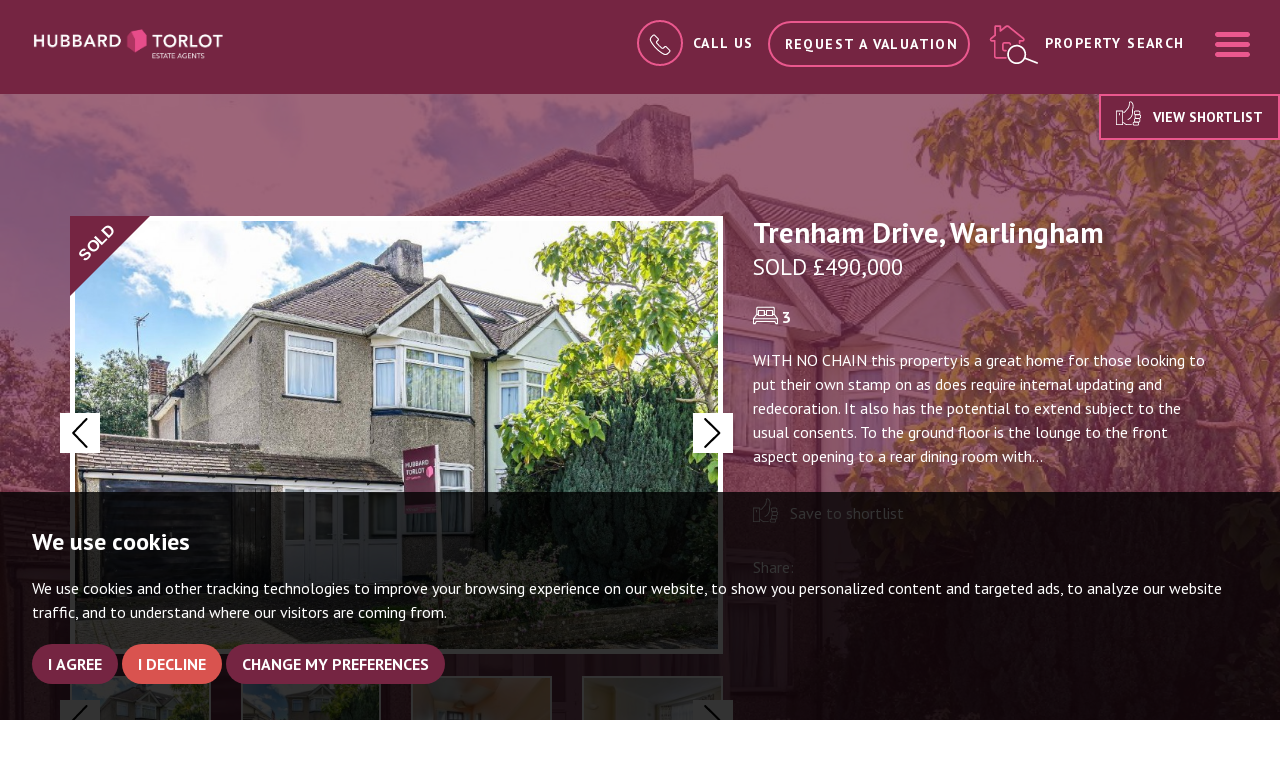

--- FILE ---
content_type: text/html; charset=UTF-8
request_url: https://www.hubbardtorlot.co.uk/property-details/662335/surrey/warlingham/trenham-drive-2
body_size: 20001
content:
<!doctype html>


<html lang="en-GB" prefix="og: http://ogp.me/ns# fb: http://ogp.me/ns/fb# website: http://ogp.me/ns/website#">
<head>
	<meta charset="utf-8">
	<title>Trenham Drive, Warlingham, 3 bedroom, Semi-Detached</title>
	<meta name="viewport" content="width=device-width, initial-scale=1.0">
	<meta name="description" content="WITH NO CHAIN this property is a great home for those looking to put their own stamp on as does require internal updating and redecoration.  It...">
	<meta property="og:type" content="website">
	<meta property="og:locale" content="en_GB">
	<meta property="og:url" content="https://www.hubbardtorlot.co.uk/property-details/662335/surrey/warlingham/trenham-drive-2">
	<meta property="og:site_name" content="Hubbard Torlot">
	<meta property="og:title" content="Trenham Drive, Warlingham, 3 bedroom, Semi-Detached">
	<meta property="og:description" content="WITH NO CHAIN this property is a great home for those looking to put their own stamp on as does require internal updating and redecoration.  It...">
		<meta property="og:image" content="https://www.hubbardtorlot.co.uk/resize/662335/0/1024">
	<meta property="og:image:secure_url" content="https://www.hubbardtorlot.co.uk/resize/662335/0/1024">
	<meta property="og:image:width" content="1024">
		<link rel="preconnect" href="https://fonts.googleapis.com">
<link rel="preconnect" href="https://fonts.gstatic.com" crossorigin>
<link href="https://fonts.googleapis.com/css2?family=PT+Sans:wght@400;700&display=swap" rel="stylesheet">
<link rel="preload" crossorigin="anonymous" href="https://www.hubbardtorlot.co.uk/fonts/libre-baskerville-v7-latin/libre-baskerville-v7-latin-regular.woff2" as="font">
<link rel="preload" crossorigin="anonymous" href="https://www.hubbardtorlot.co.uk/fonts/libre-baskerville-v7-latin/libre-baskerville-v7-latin-italic.woff2" as="font">

<link rel="stylesheet" href="/css/A.styles.css.pagespeed.cf.IA5lRf2-_u.css">	<link rel="shortcut icon" href="/images/favicon.ico">
	<link rel="apple-touch-icon-precomposed" href="/images/apple-touch-icon.png.pagespeed.ce.2J_N2OZaHX.png">
	<link rel="canonical" href="https://www.hubbardtorlot.co.uk/property-details/662335/surrey/warlingham/trenham-drive-2">
	<script src="//www.freeprivacypolicy.com/public/cookie-consent/4.0.0/cookie-consent.js"></script>

<script>
    document.addEventListener('DOMContentLoaded', function () {
        cookieconsent.run({
            // Set your options
            "notice_banner_type":                       "simple", // headline, interstitial, standalone
            "consent_type":                             "express", // implied
            "palette":                                  "dark", // Or light
            "language":                                 "en",
            "page_load_consent_levels":                 [
                                                            "strictly-necessary"
                                                        ],
            "notice_banner_reject_button_hide":         false, // true
            "preferences_center_close_button_hide":     false, // true
            "website_privacy_policy_url":               "/privacy-policy-and-notice/",
            "website_name":                             "Hubbard Torlot"
        });
    });
</script>
<!-- Google tag (gtag.js) -->
<script async src="https://www.googletagmanager.com/gtag/js?id=G-871PDQMZ19"></script>
<script type="text/plain" cookie-consent="tracking">
  window.dataLayer = window.dataLayer || [];
  function gtag(){dataLayer.push(arguments);}
  gtag('js', new Date());

  gtag('config', 'G-871PDQMZ19');
</script>	<script type="application/ld+json">
		{
			"@context": "https://schema.org/",
			"@type": "Residence",
			"name": "Trenham Drive, Warlingham",
			"image": "https://www.hubbardtorlot.co.uk/resize/662335/0/1024",
			"description": "WITH NO CHAIN this property is a great home for those looking to put their own stamp on as does require internal updating and redecoration.  It also has the potential to extend subject to the usual consents.  To the ground floor is the lounge to the front aspect opening to a rear dining room with direct access to a conservatory.  There is also a kitchen which requires some updating but one may wish to either extend or knock through to the dining room to create a more open plan feel.  To the first floor are 3 bedrooms, 2 of which are great size doubles and a single as well as the family bathroom.  Externally is a level rear garden extending to approx 80&amp;#39; with an abundance of mature shrub and hedge borders.  There is a garage to the side of the property and driveway to the front.  Viewing is highly recommended",
			"geo": {
				"@type": "GeoCoordinates",
				"latitude": "51.3169670104980500",
				"longitude": "-0.0604889988899231"
			},
			"photos": {
				"@context": "https://schema.org/",
				"@type": "ImageObject",
				"contentUrl":
					[
												"https://www.hubbardtorlot.co.uk/resize/662335/0/1024",
												"https://www.hubbardtorlot.co.uk/resize/662335/1/1024",
												"https://www.hubbardtorlot.co.uk/resize/662335/2/1024",
												"https://www.hubbardtorlot.co.uk/resize/662335/3/1024",
												"https://www.hubbardtorlot.co.uk/resize/662335/4/1024",
												"https://www.hubbardtorlot.co.uk/resize/662335/5/1024",
												"https://www.hubbardtorlot.co.uk/resize/662335/6/1024",
												"https://www.hubbardtorlot.co.uk/resize/662335/7/1024",
												"https://www.hubbardtorlot.co.uk/resize/662335/8/1024",
												"https://www.hubbardtorlot.co.uk/resize/662335/9/1024",
												"https://www.hubbardtorlot.co.uk/resize/662335/10/1024",
												"https://www.hubbardtorlot.co.uk/resize/662335/11/1024",
												"https://www.hubbardtorlot.co.uk/resize/662335/12/1024",
												"https://www.hubbardtorlot.co.uk/resize/662335/13/1024",
												"https://www.hubbardtorlot.co.uk/resize/662335/14/1024",
												"https://www.hubbardtorlot.co.uk/resize/662335/15/1024",
												"https://www.hubbardtorlot.co.uk/resize/662335/16/1024",
												"https://www.hubbardtorlot.co.uk/resize/662335/17/1024",
												"https://www.hubbardtorlot.co.uk/resize/662335/18/1024",
												"https://www.hubbardtorlot.co.uk/resize/662335/19/1024"					]
			},
			"address": {
				"@context": "https://schema.org/",
				"@type": "PostalAddress",
				"streetAddress": "Trenham Drive, Warlingham",
				"addressCountry": "GB"
			}
		}
	</script>
    <style>#property--details .position-relative .tabs-container .nav-tabs li a svg{fill:#000}#property--details .property-content-area-contain .property-content-area #property-carousel .left-arrow svg,#property--details .property-content-area-contain .property-content-area #property-carousel .right-arrow svg{fill:#000}#property--details .property-content-area-contain .property-content-area #property-thumbnails .left-arrow svg,#property--details .property-content-area-contain .property-content-area #property-thumbnails .right-arrow svg{fill:#000}</style>
</head>
<body id="property--details">
	<header id="header" class="header-property">
	<div class="container-fluid">
		<div class="row">
			<div class="col-xs-12 col-sm-6 col-md-5 col-lg-5 no-padding">
				<div class="header--logo">
					<a href="/">
						<img src="/images/new-logo-HT.png.pagespeed.ce.LzTAwVa23D.png" alt="hubbard torlot" width="460" class="img-responsive">
					</a>

				</div>
			</div>
			<div class="col-xs-12 col-sm-6 col-md-7 col-lg-7 no-padding">
				<div class="nav-options">
					<div class="dropdown">
						<a href="#" id="dLabel" data-toggle="dropdown" aria-haspopup="true" aria-expanded="false">
							<span class="call-circle call-circle-alt"><svg enable-background="new 0 0 40 40" viewBox="0 0 40 40" xmlns="http://www.w3.org/2000/svg"><path d="m38.1 28.6-6-6c-1.2-1.2-3.3-1.2-4.5 0l-2.2 2.2c-.4.4-1 .4-1.4.1-1.6-1.3-3.2-2.8-4.8-4.3-1.5-1.5-3-3.1-4.3-4.8-.4-.4-.3-1 .1-1.4l2.2-2.2c1.2-1.2 1.2-3.3 0-4.5l-6-6c-1.2-1.2-3.3-1.2-4.5 0l-3.1 3c-2.3 2.3-2.8 6-1.2 8.9 1.3 2.3 2.8 4.7 4.6 7 1.7 2.2 3.6 4.4 5.7 6.5s4.2 4 6.5 5.7c2.3 1.8 4.6 3.3 7 4.6 1.1.6 2.4.9 3.6.9 1.9 0 3.8-.7 5.2-2.2l3.1-3.1c1.2-1.2 1.2-3.2 0-4.4zm-1.5 3-3.1 3.1c-1.7 1.7-4.2 2-6.4.9-2.3-1.2-4.5-2.7-6.7-4.4s-4.3-3.5-6.3-5.5-3.8-4.1-5.5-6.3-3.2-4.5-4.4-6.7-.8-4.8.9-6.5l3.1-3.1c.4-.4 1.1-.4 1.5 0l6 6c.2.2.3.5.3.7 0 .3-.1.5-.3.7l-2.2 2.2c-1.2 1.2-1.2 3-.2 4.3 1.4 1.7 2.9 3.4 4.5 4.9 1.6 1.6 3.2 3.1 4.9 4.5 1.3 1 3.1 1 4.3-.2l2.2-2.2c.4-.4 1.1-.4 1.5 0l6 6c.3.5.3 1.2-.1 1.6z"/></svg></span><span class="hidden-xs hidden-sm hidden-md call-us">Call Us</span>
						</a>
						<ul class="dropdown-menu" aria-labelledby="dLabel">
							<li><a href="tel:02086516679"><strong>0208 651 6679</strong></a></li>

							<li class="pointer"></li>
						</ul>
					</div>
					<a href="/request-a-valuation/" class="btn btn-ghost-property hidden-xs hidden-sm">Request a Valuation</a>
					<a href="/request-a-valuation/" class="hidden-md hidden-lg">
						<svg enable-background="new 0 0 33.3 29.3" viewBox="0 0 33.3 29.3" xmlns="http://www.w3.org/2000/svg" class="icon-valuation"><g class="icon-valuation__house"><path d="m13.5 25.7h-7.7c-1.1 0-2-.9-2-2v-10.8h-2.1c-.1 0-.3 0-.4-.1-.4-.3-.7-.8-.7-1.3s.2-1 .7-1.3l2.9-2.3v-6.1c0-.5.4-.8.8-.8h3.4c.4 0 .8.4.8.8v2.1l3.2-2.5c.8-.6 2.1-.6 2.9 0l7.6 6c.1.2.2.6 0 .9-.2.2-.6.3-.8.1l-7.6-6c-.4-.3-1.1-.3-1.4 0l-4.1 3.2c-.2.1-.4.1-.6 0s-.3-.3-.3-.5v-3h-2.7v6c0 .2-.1.3-.2.4l-3.2 2.6c-.1.1-.2.3-.2.4s0 .2.1.3h2.5c.3 0 .6.2.6.5v11.4c0 .5.4.8.8.8h7.7c.3 0 .6.3.6.6s-.3.6-.6.6z"/><path d="m11.2 19.8c-1.1 0-2-.8-2-1.7v-3.5c0-.9.9-1.7 2-1.7h1.8c.3 0 .6.3.6.6s-.3.6-.6.6h-1.8c-.5 0-.9.3-.9.6v3.5c0 .3.4.6.9.6.3 0 .6.3.6.6-.1.2-.3.4-.6.4z"/><path d="m22.9 28.8c-5.5 0-9.9-4.5-9.9-9.9 0-5.5 4.5-9.9 9.9-9.9 5.5 0 9.9 4.5 9.9 9.9 0 5.5-4.4 9.9-9.9 9.9zm0-18.7c-4.8 0-8.8 3.9-8.8 8.8 0 4.8 3.9 8.8 8.8 8.8 4.8 0 8.8-3.9 8.8-8.8 0-4.8-3.9-8.8-8.8-8.8z"/></g><path class="icon-valuation__currency" d="m22 21.4h4.5v1.7h-8v-1.7h1.3v-2.3h-1.3v-1.3h1.3v-.3c0-2.4 1.6-3.8 4.3-3.8 1.1 0 2 .2 2.7.6l-.7 1.7c-.6-.3-1.3-.5-2-.5-1.4 0-2.2.6-2.2 1.9v.4h3.2v1.3h-3.1z"/></svg>
						<span class="sr-only">Book a valuation</span>
					</a>
					<a href="#property-search" class="header-search" data-toggle="modal" data-target=".search-modal">
						<svg clip-rule="evenodd" fill-rule="evenodd" stroke-linejoin="round" stroke-miterlimit="2" viewBox="0 0 41 33" xmlns="http://www.w3.org/2000/svg" class="icon-property-search"><g fill-rule="nonzero"><path class="icon-property-search__house" d="m13.9 28h-7.7c-1.2 0-2.2-1-2.2-2.2v-11.6h-2.2c-.2 0-.3-.1-.4-.2-.5-.4-.8-.9-.8-1.5s.3-1.1.8-1.5l3-2.4v-6.6c0-.5.4-1 1-1h3.7c.5 0 1 .4 1 1v2.1l3.2-2.6c.9-.7 2.3-.7 3.2 0l12 9.5c.5.4.8.9.8 1.5s-.3 1.1-.8 1.5c-.1.1-.3.2-.4.2h-2.3v1.2c0 .4-.3.7-.7.7s-.7-.3-.7-.7v-1.9c0-.4.3-.7.7-.7h2.7c0-.1.1-.1.1-.2s-.1-.3-.2-.4l-12-9.5c-.4-.3-1.1-.3-1.4 0l-4.6 3.5c-.2.1-.5.2-.7 0-.2-.1-.4-.3-.4-.6v-3.1h-2.8v6.5c0 .2-.1.4-.3.6l-3.4 2.7c-.1.1-.2.2-.2.4 0 .1 0 .1.1.2h2.7c.4-.2.7.2.7.6v12.3c0 .4.4.8.8.8h7.7c.4 0 .7.3.7.7s-.3.7-.7.7z"/><path class="icon-property-search__door" d="m13.9 22.1h-1.3c-1 0-1.9-.9-1.9-1.9v-3.8c0-1.1.8-1.9 1.9-1.9h3.7c1 0 1.9.9 1.9 1.9 0 .4-.3.7-.7.7s-.7-.3-.7-.7c0-.3-.2-.5-.5-.5h-3.7c-.3 0-.5.2-.5.5v3.8c0 .3.2.5.5.5h1.3c.4 0 .7.3.7.7s-.3.7-.7.7z"/><path class="icon-property-search__magnify" d="m22.7 32.3c-2.8 0-5.4-1.5-6.8-4-2.1-3.8-.7-8.5 3-10.6 1.2-.6 2.5-1 3.8-1 2.8 0 5.4 1.5 6.8 4 2.1 3.8.7 8.5-3 10.6-1.2.7-2.5 1-3.8 1zm0-14.2c-1.1 0-2.1.3-3.1.8-3.1 1.7-4.2 5.6-2.5 8.7 1.1 2 3.3 3.3 5.6 3.3 1.1 0 2.1-.3 3.1-.8 3.1-1.7 4.2-5.6 2.5-8.7-1.2-2-3.3-3.3-5.6-3.3z"/><path class="icon-property-search__magnify" d="m39.5 32h-.3l-10.2-3.9c-.4-.1-.6-.5-.4-.9.1-.4.5-.6.9-.4l10.2 3.9c.4.1.6.5.4.9 0 .3-.3.4-.6.4z"/></g></svg>
						<span class="hidden-xs hidden-sm hidden-md">Property search</span>
					</a>
					<a href="#navigation" class="menu-button" data-toggle="modal" data-target=".menu-modal">
						<svg clip-rule="evenodd" fill-rule="evenodd" stroke-linejoin="round" stroke-miterlimit="2" viewBox="0 0 512 512" xmlns="http://www.w3.org/2000/svg"><path d="m36.571 146.286h438.858c20.187 0 36.571-16.384 36.571-36.572 0-20.187-16.384-36.571-36.571-36.571h-438.858c-20.187 0-36.571 16.384-36.571 36.571 0 20.188 16.384 36.572 36.571 36.572zm438.858 73.143h-438.858c-20.187 0-36.571 16.384-36.571 36.571s16.384 36.571 36.571 36.571h438.858c20.187 0 36.571-16.384 36.571-36.571s-16.384-36.571-36.571-36.571zm0 146.285h-438.858c-20.187 0-36.571 16.384-36.571 36.572 0 20.187 16.384 36.571 36.571 36.571h438.858c20.187 0 36.571-16.384 36.571-36.571 0-20.188-16.384-36.572-36.571-36.572z" fill-rule="nonzero"/></svg>
						<span class="sr-only"> Menu</span>
					</a>
				</div>
			</div>
		</div>
	</div>
</header>	<div class="property-header" style="background:url(/resize/662335/0/1400) no-repeat center center;background-size:cover;">
		<div class="property-content-area-contain">
			<div class="property-content-area">
				<div class="shortlist-button hidden-xs hidden-sm">
					<a href="/saved-properties/" class="btn btn-light">
						<svg clip-rule="evenodd" fill-rule="evenodd" stroke-linejoin="round" stroke-miterlimit="2" viewBox="0 0 512 512" xmlns="http://www.w3.org/2000/svg"><path d="m135.525 453.019h12.311c6.284 0 11.066 2.811 15.618 6.44 3.903 3.112 7.612 6.829 11.569 10.533 11.763 11.012 25.415 21.72 48.44 21.72h100.249v-17.587h-100.249c-21.428 0-31.929-12.882-42.513-22.72-9.679-8.998-19.48-15.973-33.114-15.973h-12.311z"/><path d="m511.9 305.283c0-19.095-14.321-33.416-33.416-33.416h-63.316c-19.095 0-33.416 14.321-33.416 33.416v24.623c0 19.095 14.321 33.416 33.416 33.416h63.316c19.095 0 33.416-14.321 33.416-33.416zm-17.588 0v24.623c0 9.045-6.783 15.829-15.828 15.829h-63.316c-9.045 0-15.829-6.784-15.829-15.829v-24.623c0-9.045 6.784-15.829 15.829-15.829h63.316c9.045 0 15.828 6.784 15.828 15.829z"/><path d="m497.83 229.656c0-19.095-14.321-33.416-33.417-33.416h-63.315c-19.095 0-33.417 14.321-33.417 33.416v24.623c0 19.095 14.322 33.417 33.417 33.417h63.315c19.096 0 33.417-14.322 33.417-33.417zm-17.588 0v24.623c0 9.045-6.784 15.829-15.829 15.829h-63.315c-9.045 0-15.829-6.784-15.829-15.829v-24.623c0-9.045 6.784-15.828 15.829-15.828h63.315c9.045 0 15.829 6.783 15.829 15.828z"/><path d="m497.83 382.669c0-19.095-14.321-33.417-33.417-33.417h-63.315c-19.095 0-33.417 14.322-33.417 33.417v24.623c0 19.095 14.322 33.416 33.417 33.416h63.315c19.096 0 33.417-14.321 33.417-33.416zm-17.588 0v24.623c0 9.045-6.784 15.828-15.829 15.828h-63.315c-9.045 0-15.829-6.783-15.829-15.828v-24.623c0-9.045 6.784-15.829 15.829-15.829h63.315c9.045 0 15.829 6.784 15.829 15.829z"/><path d="m473.207 458.296c0-19.095-14.321-33.417-33.416-33.417h-63.316c-19.095 0-33.416 14.322-33.416 33.417v12.311c0 19.095 14.321 33.416 33.416 33.416h63.316c19.095 0 33.416-14.321 33.416-33.416zm-17.587 0v12.311c0 9.045-6.784 15.829-15.829 15.829h-63.316c-9.045 0-15.829-6.784-15.829-15.829v-12.311c0-9.045 6.784-15.829 15.829-15.829h63.316c9.045 0 15.829 6.784 15.829 15.829z"/><path d="m.1 196.24v295.472h144.219v-295.472h-144.219zm17.588 17.588v260.297h109.043v-260.297z"/><path d="m170.227 222.621 46.715-53.386c31.812-35.161 48.731-68.574 48.731-115.455v-17.587c0-12.292 7.521-21.497 18.501-25.758 14.288-5.545 34.939-2.207 48.267 15.12 18.789 24.425 26.447 39.412 26.447 84.506 0 29.555-6.263 49.222-10.041 61.507-1.207 3.925-2.271 6.79-2.271 8.843l-.004 63.574c-1.859 63.224-40.916 122.724-104.14 146.898l-6.281-16.428c56.338-21.541 91.142-74.551 92.838-130.889v-63.155c0-3.224 1.151-7.848 3.047-14.013 3.461-11.255 9.264-29.261 9.264-56.337 0-39.328-6.413-52.481-22.799-73.783-7.778-10.111-19.626-12.682-27.964-9.447-4.105 1.593-7.276 4.766-7.276 9.362v17.587c0 51.61-18.256 88.548-53.18 127.146l-51.873 59.283h-30.372v-17.588z"/><path d="m63.415 243.727v49.245h17.588v-49.245z"/></svg> View shortlist</a>
				</div>
				<div class="container">
					<div class="row">
						<div class="col-md-7">
							<div id="property-carousel" class="carousel slide property-images" data-ride="carousel">
		<svg viewBox="0 0 100 100" xmlns="http://www.w3.org/2000/svg" fill-rule="evenodd" clip-rule="evenodd" stroke-linejoin="round" stroke-miterlimit="1.414" class="corner-flash"><path d="M0 0v100L100 0H0z"/><text x="2.531" y="87.45" font-family="'Arial-BoldMT','Arial',sans-serif" font-weight="700" font-size="20" transform="rotate(-45 -25.48 53.006)">SOLD</text></svg>
			<div class="carousel-inner" role="listbox">
				<div class="item active">
			<img src="/resize/662335/0/850.pagespeed.ce.BrVIbdU87x.jpg" class="img-responsive" width="850" height="566" alt="Images for Trenham Drive, Warlingham">
		</div>
				<div class="item">
			<img src="/resize/662335/1/850.pagespeed.ce.WIP1z7I1YD.jpg" class="img-responsive" width="850" height="566" alt="Images for Trenham Drive, Warlingham">
		</div>
				<div class="item">
			<img src="/resize/662335/2/850.pagespeed.ce.0q3oxwYUtS.jpg" class="img-responsive" width="850" height="566" alt="Images for Trenham Drive, Warlingham">
		</div>
				<div class="item">
			<img src="/resize/662335/3/850.pagespeed.ce.brJi4gSLlf.jpg" class="img-responsive" width="850" height="566" alt="Images for Trenham Drive, Warlingham">
		</div>
				<div class="item">
			<img src="/resize/662335/4/850" class="img-responsive" width="850" height="566" alt="Images for Trenham Drive, Warlingham">
		</div>
				<div class="item">
			<img src="/resize/662335/5/850" class="img-responsive" width="850" height="566" alt="Images for Trenham Drive, Warlingham">
		</div>
				<div class="item">
			<img src="/resize/662335/6/850" class="img-responsive" width="850" height="566" alt="Images for Trenham Drive, Warlingham">
		</div>
				<div class="item">
			<img src="/resize/662335/7/850" class="img-responsive" width="850" height="566" alt="Images for Trenham Drive, Warlingham">
		</div>
				<div class="item">
			<img src="/resize/662335/8/850" class="img-responsive" width="850" height="566" alt="Images for Trenham Drive, Warlingham">
		</div>
				<div class="item">
			<img src="/resize/662335/9/850" class="img-responsive" width="850" height="566" alt="Images for Trenham Drive, Warlingham">
		</div>
				<div class="item">
			<img src="/resize/662335/10/850" class="img-responsive" width="850" height="566" alt="Images for Trenham Drive, Warlingham">
		</div>
				<div class="item">
			<img src="/resize/662335/11/850" class="img-responsive" width="850" height="566" alt="Images for Trenham Drive, Warlingham">
		</div>
				<div class="item">
			<img src="/resize/662335/12/850" class="img-responsive" width="850" height="566" alt="Images for Trenham Drive, Warlingham">
		</div>
				<div class="item">
			<img src="/resize/662335/13/850" class="img-responsive" width="850" height="566" alt="Images for Trenham Drive, Warlingham">
		</div>
				<div class="item">
			<img src="/resize/662335/14/850" class="img-responsive" width="850" height="566" alt="Images for Trenham Drive, Warlingham">
		</div>
				<div class="item">
			<img src="/resize/662335/15/850" class="img-responsive" width="850" height="566" alt="Images for Trenham Drive, Warlingham">
		</div>
				<div class="item">
			<img src="/resize/662335/16/850" class="img-responsive" width="850" height="566" alt="Images for Trenham Drive, Warlingham">
		</div>
				<div class="item">
			<img src="/resize/662335/17/850" class="img-responsive" width="850" height="566" alt="Images for Trenham Drive, Warlingham">
		</div>
				<div class="item">
			<img src="/resize/662335/18/850" class="img-responsive" width="850" height="566" alt="Images for Trenham Drive, Warlingham">
		</div>
				<div class="item">
			<img src="/resize/662335/19/850" class="img-responsive" width="850" height="566" alt="Images for Trenham Drive, Warlingham">
		</div>
			</div>
		<a class="left-arrow" href="#property-carousel" role="button" data-slide="prev">
		<svg clip-rule="evenodd" fill-rule="evenodd" stroke-linejoin="round" stroke-miterlimit="2" viewBox="0 0 25 45" xmlns="http://www.w3.org/2000/svg"><path d="m21.54 44.436c.619.619 1.651.619 2.27 0 .62-.62.62-1.652 0-2.271l-19.714-19.715 19.714-19.715c.62-.619.62-1.651 0-2.271-.619-.619-1.651-.619-2.27 0l-20.85 20.851c-.62.619-.62 1.651 0 2.27z" fill-rule="nonzero"/></svg>
		<span class="sr-only">Previous</span>
	</a>
	<a class="right-arrow" href="#property-carousel" role="button" data-slide="next">
		<svg clip-rule="evenodd" fill-rule="evenodd" stroke-linejoin="round" stroke-miterlimit="2" viewBox="0 0 25 45" xmlns="http://www.w3.org/2000/svg"><path d="m21.54 44.436c.619.619 1.651.619 2.27 0 .62-.62.62-1.652 0-2.271l-19.714-19.715 19.714-19.715c.62-.619.62-1.651 0-2.271-.619-.619-1.651-.619-2.27 0l-20.85 20.851c-.62.619-.62 1.651 0 2.27z" fill-rule="nonzero"/></svg>
		<span class="sr-only">Next</span>
	</a>
	</div>
<br>
<div id="property-thumbnails" class="carousel slide hidden-xs hidden-sm" data-ride="carousel">
			<div class="carousel-inner" role="listbox">
				<div class="item active">
			<div class="row">
								<div class="col-sm-3 col-md-3">
					<a data-target="#property-carousel" data-slide-to="0" class="active">
						<img src="/resize/662335/0/150" class="img-responsive img-thumbnail" width="150" height="100" alt="Images for Trenham Drive, Warlingham">
					</a>
				</div>
								<div class="col-sm-3 col-md-3">
					<a data-target="#property-carousel" data-slide-to="1" class="">
						<img src="/resize/662335/1/150" class="img-responsive img-thumbnail" width="150" height="100" alt="Images for Trenham Drive, Warlingham">
					</a>
				</div>
								<div class="col-sm-3 col-md-3">
					<a data-target="#property-carousel" data-slide-to="2" class="">
						<img src="/resize/662335/2/150" class="img-responsive img-thumbnail" width="150" height="100" alt="Images for Trenham Drive, Warlingham">
					</a>
				</div>
								<div class="col-sm-3 col-md-3">
					<a data-target="#property-carousel" data-slide-to="3" class="">
						<img src="/resize/662335/3/150" class="img-responsive img-thumbnail" width="150" height="100" alt="Images for Trenham Drive, Warlingham">
					</a>
				</div>
							</div>
		</div>
				<div class="item">
			<div class="row">
								<div class="col-sm-3 col-md-3">
					<a data-target="#property-carousel" data-slide-to="4" class="">
						<img src="/resize/662335/4/150" class="img-responsive img-thumbnail" width="150" height="100" alt="Images for Trenham Drive, Warlingham">
					</a>
				</div>
								<div class="col-sm-3 col-md-3">
					<a data-target="#property-carousel" data-slide-to="5" class="">
						<img src="/resize/662335/5/150" class="img-responsive img-thumbnail" width="150" height="100" alt="Images for Trenham Drive, Warlingham">
					</a>
				</div>
								<div class="col-sm-3 col-md-3">
					<a data-target="#property-carousel" data-slide-to="6" class="">
						<img src="/resize/662335/6/150" class="img-responsive img-thumbnail" width="150" height="100" alt="Images for Trenham Drive, Warlingham">
					</a>
				</div>
								<div class="col-sm-3 col-md-3">
					<a data-target="#property-carousel" data-slide-to="7" class="">
						<img src="/resize/662335/7/150" class="img-responsive img-thumbnail" width="150" height="100" alt="Images for Trenham Drive, Warlingham">
					</a>
				</div>
							</div>
		</div>
				<div class="item">
			<div class="row">
								<div class="col-sm-3 col-md-3">
					<a data-target="#property-carousel" data-slide-to="8" class="">
						<img src="/resize/662335/8/150" class="img-responsive img-thumbnail" width="150" height="100" alt="Images for Trenham Drive, Warlingham">
					</a>
				</div>
								<div class="col-sm-3 col-md-3">
					<a data-target="#property-carousel" data-slide-to="9" class="">
						<img src="/resize/662335/9/150" class="img-responsive img-thumbnail" width="150" height="100" alt="Images for Trenham Drive, Warlingham">
					</a>
				</div>
								<div class="col-sm-3 col-md-3">
					<a data-target="#property-carousel" data-slide-to="10" class="">
						<img src="/resize/662335/10/150" class="img-responsive img-thumbnail" width="150" height="100" alt="Images for Trenham Drive, Warlingham">
					</a>
				</div>
								<div class="col-sm-3 col-md-3">
					<a data-target="#property-carousel" data-slide-to="11" class="">
						<img src="/resize/662335/11/150" class="img-responsive img-thumbnail" width="150" height="100" alt="Images for Trenham Drive, Warlingham">
					</a>
				</div>
							</div>
		</div>
				<div class="item">
			<div class="row">
								<div class="col-sm-3 col-md-3">
					<a data-target="#property-carousel" data-slide-to="12" class="">
						<img src="/resize/662335/12/150" class="img-responsive img-thumbnail" width="150" height="100" alt="Images for Trenham Drive, Warlingham">
					</a>
				</div>
								<div class="col-sm-3 col-md-3">
					<a data-target="#property-carousel" data-slide-to="13" class="">
						<img src="/resize/662335/13/150" class="img-responsive img-thumbnail" width="150" height="100" alt="Images for Trenham Drive, Warlingham">
					</a>
				</div>
								<div class="col-sm-3 col-md-3">
					<a data-target="#property-carousel" data-slide-to="14" class="">
						<img src="/resize/662335/14/150" class="img-responsive img-thumbnail" width="150" height="100" alt="Images for Trenham Drive, Warlingham">
					</a>
				</div>
								<div class="col-sm-3 col-md-3">
					<a data-target="#property-carousel" data-slide-to="15" class="">
						<img src="/resize/662335/15/150" class="img-responsive img-thumbnail" width="150" height="100" alt="Images for Trenham Drive, Warlingham">
					</a>
				</div>
							</div>
		</div>
				<div class="item">
			<div class="row">
								<div class="col-sm-3 col-md-3">
					<a data-target="#property-carousel" data-slide-to="16" class="">
						<img src="/resize/662335/16/150" class="img-responsive img-thumbnail" width="150" height="100" alt="Images for Trenham Drive, Warlingham">
					</a>
				</div>
								<div class="col-sm-3 col-md-3">
					<a data-target="#property-carousel" data-slide-to="17" class="">
						<img src="/resize/662335/17/150" class="img-responsive img-thumbnail" width="150" height="100" alt="Images for Trenham Drive, Warlingham">
					</a>
				</div>
								<div class="col-sm-3 col-md-3">
					<a data-target="#property-carousel" data-slide-to="18" class="">
						<img src="/resize/662335/18/150" class="img-responsive img-thumbnail" width="150" height="100" alt="Images for Trenham Drive, Warlingham">
					</a>
				</div>
								<div class="col-sm-3 col-md-3">
					<a data-target="#property-carousel" data-slide-to="19" class="">
						<img src="/resize/662335/19/150" class="img-responsive img-thumbnail" width="150" height="100" alt="Images for Trenham Drive, Warlingham">
					</a>
				</div>
							</div>
		</div>
			</div>
		<a class="left-arrow" href="#property-thumbnails" role="button" data-slide="prev">
		<svg clip-rule="evenodd" fill-rule="evenodd" stroke-linejoin="round" stroke-miterlimit="2" viewBox="0 0 25 45" xmlns="http://www.w3.org/2000/svg"><path d="m21.54 44.436c.619.619 1.651.619 2.27 0 .62-.62.62-1.652 0-2.271l-19.714-19.715 19.714-19.715c.62-.619.62-1.651 0-2.271-.619-.619-1.651-.619-2.27 0l-20.85 20.851c-.62.619-.62 1.651 0 2.27z" fill-rule="nonzero"/></svg>
		<span class="sr-only">Previous</span>
	</a>
	<a class="right-arrow" href="#property-thumbnails" role="button" data-slide="next">
		<svg clip-rule="evenodd" fill-rule="evenodd" stroke-linejoin="round" stroke-miterlimit="2" viewBox="0 0 25 45" xmlns="http://www.w3.org/2000/svg"><path d="m21.54 44.436c.619.619 1.651.619 2.27 0 .62-.62.62-1.652 0-2.271l-19.714-19.715 19.714-19.715c.62-.619.62-1.651 0-2.271-.619-.619-1.651-.619-2.27 0l-20.85 20.851c-.62.619-.62 1.651 0 2.27z" fill-rule="nonzero"/></svg>
		<span class="sr-only">Next</span>
	</a>
	</div>
						</div>
						<div class="col-md-5">
							<h1>Trenham Drive, Warlingham</h1>
							<h2>Sold 								&pound;490,000</h2>
							<div class="room-icons">
																<span>
									<svg clip-rule="evenodd" fill-rule="evenodd" stroke-linejoin="round" stroke-miterlimit="2" viewBox="0 0 512 512" xmlns="http://www.w3.org/2000/svg" class="icon-bedrooms"><g fill-rule="nonzero"><path d="m233.431 266.247h-123.809c-6.448 0-11.607-5.158-11.607-11.607v-99.304c0-6.449 5.159-11.608 11.607-11.608h122.519c6.448 0 11.607 5.159 11.607 11.608v100.594c0 5.159-5.159 10.317-10.317 10.317zm-112.202-21.924h100.595v-78.67h-100.595z"/><path d="m233.431 222.398h45.139v21.924h-45.139z"/><path d="m512 423.587v-104.463c0-1.29 0-1.29-1.29-2.579v-1.29l-64.483-86.408v-118.65c0-18.055-15.476-33.532-33.532-33.532h-313.39c-19.345 0-33.532 15.477-33.532 33.532v118.65l-64.483 86.408v1.29c0 1.289-1.29 1.289-1.29 2.579v104.463c0 6.449 5.159 11.607 11.607 11.607h33.532c3.869 0 7.738-2.579 10.317-6.448l19.345-38.69h366.267l19.345 38.69c1.29 3.869 5.159 6.448 10.317 6.448h29.663c6.448 0 11.607-5.158 11.607-11.607zm-429.461-179.264h28.373v-21.925h-23.214v-112.201c0-6.448 5.158-11.607 11.607-11.607h313.39c6.449 0 11.607 5.159 11.607 11.607v112.201h-21.924v21.925h28.373l50.297 67.063h-448.806zm407.537 167.657h-15.477l-19.345-38.69c-1.289-3.869-5.158-6.448-10.317-6.448h-379.164c-3.869 0-7.738 2.579-10.317 6.448l-19.345 38.69h-15.476v-78.67h469.441z"/><path d="m401.088 266.247h-122.519c-6.448 0-11.607-5.158-11.607-11.607v-99.304c0-6.449 5.159-11.608 11.607-11.608h122.519c6.449 0 11.607 5.159 11.607 11.608v100.594c-1.289 5.159-6.448 10.317-11.607 10.317zm-112.201-21.924h100.594v-78.67h-100.594z"/></g></svg> <strong>3</strong>
								</span>
																															</div>
							<div class="hidden-xs hidden-sm">
								<p>WITH NO CHAIN this property is a great home for those looking to put their own stamp on as does require internal updating and redecoration.  It also has the potential to extend subject to the usual consents.  To the ground floor is the lounge to the front aspect opening to a rear dining room with...</p>
							</div>
							<div class="row">
								<div class="col-sm-6 col-md-12">
									<p class="shortlist-link">
										<a href="javascript:toggleInShortlist(1371)" class="shortlist-property-1371 add-to-shortlist">
											<span class="add">
												<svg clip-rule="evenodd" fill-rule="evenodd" stroke-linejoin="round" stroke-miterlimit="2" viewBox="0 0 512 512" xmlns="http://www.w3.org/2000/svg"><path d="m135.525 453.019h12.311c6.284 0 11.066 2.811 15.618 6.44 3.903 3.112 7.612 6.829 11.569 10.533 11.763 11.012 25.415 21.72 48.44 21.72h100.249v-17.587h-100.249c-21.428 0-31.929-12.882-42.513-22.72-9.679-8.998-19.48-15.973-33.114-15.973h-12.311z"/><path d="m511.9 305.283c0-19.095-14.321-33.416-33.416-33.416h-63.316c-19.095 0-33.416 14.321-33.416 33.416v24.623c0 19.095 14.321 33.416 33.416 33.416h63.316c19.095 0 33.416-14.321 33.416-33.416zm-17.588 0v24.623c0 9.045-6.783 15.829-15.828 15.829h-63.316c-9.045 0-15.829-6.784-15.829-15.829v-24.623c0-9.045 6.784-15.829 15.829-15.829h63.316c9.045 0 15.828 6.784 15.828 15.829z"/><path d="m497.83 229.656c0-19.095-14.321-33.416-33.417-33.416h-63.315c-19.095 0-33.417 14.321-33.417 33.416v24.623c0 19.095 14.322 33.417 33.417 33.417h63.315c19.096 0 33.417-14.322 33.417-33.417zm-17.588 0v24.623c0 9.045-6.784 15.829-15.829 15.829h-63.315c-9.045 0-15.829-6.784-15.829-15.829v-24.623c0-9.045 6.784-15.828 15.829-15.828h63.315c9.045 0 15.829 6.783 15.829 15.828z"/><path d="m497.83 382.669c0-19.095-14.321-33.417-33.417-33.417h-63.315c-19.095 0-33.417 14.322-33.417 33.417v24.623c0 19.095 14.322 33.416 33.417 33.416h63.315c19.096 0 33.417-14.321 33.417-33.416zm-17.588 0v24.623c0 9.045-6.784 15.828-15.829 15.828h-63.315c-9.045 0-15.829-6.783-15.829-15.828v-24.623c0-9.045 6.784-15.829 15.829-15.829h63.315c9.045 0 15.829 6.784 15.829 15.829z"/><path d="m473.207 458.296c0-19.095-14.321-33.417-33.416-33.417h-63.316c-19.095 0-33.416 14.322-33.416 33.417v12.311c0 19.095 14.321 33.416 33.416 33.416h63.316c19.095 0 33.416-14.321 33.416-33.416zm-17.587 0v12.311c0 9.045-6.784 15.829-15.829 15.829h-63.316c-9.045 0-15.829-6.784-15.829-15.829v-12.311c0-9.045 6.784-15.829 15.829-15.829h63.316c9.045 0 15.829 6.784 15.829 15.829z"/><path d="m.1 196.24v295.472h144.219v-295.472h-144.219zm17.588 17.588v260.297h109.043v-260.297z"/><path d="m170.227 222.621 46.715-53.386c31.812-35.161 48.731-68.574 48.731-115.455v-17.587c0-12.292 7.521-21.497 18.501-25.758 14.288-5.545 34.939-2.207 48.267 15.12 18.789 24.425 26.447 39.412 26.447 84.506 0 29.555-6.263 49.222-10.041 61.507-1.207 3.925-2.271 6.79-2.271 8.843l-.004 63.574c-1.859 63.224-40.916 122.724-104.14 146.898l-6.281-16.428c56.338-21.541 91.142-74.551 92.838-130.889v-63.155c0-3.224 1.151-7.848 3.047-14.013 3.461-11.255 9.264-29.261 9.264-56.337 0-39.328-6.413-52.481-22.799-73.783-7.778-10.111-19.626-12.682-27.964-9.447-4.105 1.593-7.276 4.766-7.276 9.362v17.587c0 51.61-18.256 88.548-53.18 127.146l-51.873 59.283h-30.372v-17.588z"/><path d="m63.415 243.727v49.245h17.588v-49.245z"/></svg> Save to shortlist
											</span>
											<span class="remove">
												<svg clip-rule="evenodd" fill-rule="evenodd" stroke-linejoin="round" stroke-miterlimit="2" viewBox="0 0 512 512" xmlns="http://www.w3.org/2000/svg"><path d="m135.525 453.019h12.311c6.284 0 11.066 2.811 15.618 6.44 3.903 3.112 7.612 6.829 11.569 10.533 11.763 11.012 25.415 21.72 48.44 21.72h100.249v-17.587h-100.249c-21.428 0-31.929-12.882-42.513-22.72-9.679-8.998-19.48-15.973-33.114-15.973h-12.311z"/><path d="m511.9 305.283c0-19.095-14.321-33.416-33.416-33.416h-63.316c-19.095 0-33.416 14.321-33.416 33.416v24.623c0 19.095 14.321 33.416 33.416 33.416h63.316c19.095 0 33.416-14.321 33.416-33.416zm-17.588 0v24.623c0 9.045-6.783 15.829-15.828 15.829h-63.316c-9.045 0-15.829-6.784-15.829-15.829v-24.623c0-9.045 6.784-15.829 15.829-15.829h63.316c9.045 0 15.828 6.784 15.828 15.829z"/><path d="m497.83 229.656c0-19.095-14.321-33.416-33.417-33.416h-63.315c-19.095 0-33.417 14.321-33.417 33.416v24.623c0 19.095 14.322 33.417 33.417 33.417h63.315c19.096 0 33.417-14.322 33.417-33.417zm-17.588 0v24.623c0 9.045-6.784 15.829-15.829 15.829h-63.315c-9.045 0-15.829-6.784-15.829-15.829v-24.623c0-9.045 6.784-15.828 15.829-15.828h63.315c9.045 0 15.829 6.783 15.829 15.828z"/><path d="m497.83 382.669c0-19.095-14.321-33.417-33.417-33.417h-63.315c-19.095 0-33.417 14.322-33.417 33.417v24.623c0 19.095 14.322 33.416 33.417 33.416h63.315c19.096 0 33.417-14.321 33.417-33.416zm-17.588 0v24.623c0 9.045-6.784 15.828-15.829 15.828h-63.315c-9.045 0-15.829-6.783-15.829-15.828v-24.623c0-9.045 6.784-15.829 15.829-15.829h63.315c9.045 0 15.829 6.784 15.829 15.829z"/><path d="m473.207 458.296c0-19.095-14.321-33.417-33.416-33.417h-63.316c-19.095 0-33.416 14.322-33.416 33.417v12.311c0 19.095 14.321 33.416 33.416 33.416h63.316c19.095 0 33.416-14.321 33.416-33.416zm-17.587 0v12.311c0 9.045-6.784 15.829-15.829 15.829h-63.316c-9.045 0-15.829-6.784-15.829-15.829v-12.311c0-9.045 6.784-15.829 15.829-15.829h63.316c9.045 0 15.829 6.784 15.829 15.829z"/><path d="m.1 196.24v295.472h144.219v-295.472h-144.219zm17.588 17.588v260.297h109.043v-260.297z"/><path d="m170.227 222.621 46.715-53.386c31.812-35.161 48.731-68.574 48.731-115.455v-17.587c0-12.292 7.521-21.497 18.501-25.758 14.288-5.545 34.939-2.207 48.267 15.12 18.789 24.425 26.447 39.412 26.447 84.506 0 29.555-6.263 49.222-10.041 61.507-1.207 3.925-2.271 6.79-2.271 8.843l-.004 63.574c-1.859 63.224-40.916 122.724-104.14 146.898l-6.281-16.428c56.338-21.541 91.142-74.551 92.838-130.889v-63.155c0-3.224 1.151-7.848 3.047-14.013 3.461-11.255 9.264-29.261 9.264-56.337 0-39.328-6.413-52.481-22.799-73.783-7.778-10.111-19.626-12.682-27.964-9.447-4.105 1.593-7.276 4.766-7.276 9.362v17.587c0 51.61-18.256 88.548-53.18 127.146l-51.873 59.283h-30.372v-17.588z"/><path d="m63.415 243.727v49.245h17.588v-49.245z"/></svg> Remove from shortlist
											</span>
										</a>
									</p>
								</div>
								<div class="col-sm-6 col-md-12">
									<p>Share:</p>
									<!-- ShareThis BEGIN -->
                                    <div class="sharethis-inline-share-buttons"></div><br class="visible-xs">
                                    <!-- ShareThis END -->
								</div>
							</div>
						</div>
					</div>
				</div>
			</div>
		</div>
	</div>
	<div class="position-relative">
		<div class="line-thumbs"></div>
		<div class="container">
			<div class="row">
				<div class="col-sm-12 col-md-8 col-lg-9">
					<div class="tabs-container">
						<ul class="nav nav-tabs" role="tablist">
														<li class="active">
								<a href="#property-long-description" role="tab" data-toggle="tab">Details</a>
							</li>
														<li>
								<a href="#property-location" role="tab" data-toggle="tab">
									<svg clip-rule="evenodd" fill-rule="evenodd" stroke-linejoin="round" stroke-miterlimit="2" viewBox="0 0 512 512" xmlns="http://www.w3.org/2000/svg" class="icon-map-pin"><g fill-rule="nonzero"><path d="m256.793 374.778c-2.669 0-6.673-1.334-8.007-4.004-5.338-5.338-124.117-144.135-124.117-214.868 0-72.068 58.722-132.124 132.124-132.124 72.068 0 132.124 58.722 132.124 132.124 0 69.399-118.778 209.53-122.782 214.868-2.669 2.67-6.672 4.004-9.342 4.004zm0-328.308c-61.391 0-110.77 49.38-110.77 110.771 0 48.045 73.402 146.804 110.77 192.18 37.369-45.376 110.771-144.135 110.771-192.18 0-61.391-49.38-110.771-110.771-110.771z"/><path d="m256.793 209.289c-29.361 0-53.383-24.022-53.383-53.383s24.022-53.383 53.383-53.383 53.384 24.022 53.384 53.383-24.023 53.383-53.384 53.383zm0-84.078c-17.349 0-30.695 14.68-30.695 30.695 0 17.35 14.68 30.696 30.695 30.696 17.35 0 30.696-14.681 30.696-30.696 0-17.35-13.346-30.695-30.696-30.695z"/><path d="m502.357 488.218h-491.128c-4.003 0-6.672-1.335-9.342-5.338-1.334-2.669-2.669-6.673-1.334-9.342l73.402-178.835c1.335-4.004 5.338-6.673 9.342-6.673h66.729c5.339 0 10.677 5.338 10.677 10.677 0 5.338-5.338 10.676-10.677 10.676h-58.721l-64.06 157.482h457.763l-64.06-157.482h-60.057c-5.338 0-10.677-5.338-10.677-10.676 0-5.339 5.339-10.677 10.677-10.677h66.729c4.004 0 8.008 2.669 9.343 6.673l73.402 178.835c1.334 2.669 1.334 6.673-1.335 9.342 0 4.003-4.004 5.338-6.673 5.338z"/></g></svg> <span class="hidden-xs">Map</span>
								</a>
							</li>
														<li>
								<a href="#property-floorplans" role="tab" data-toggle="tab">
									<svg clip-rule="evenodd" fill-rule="evenodd" stroke-linejoin="round" stroke-miterlimit="2" viewBox="0 0 512 512" xmlns="http://www.w3.org/2000/svg" class="icon-floorplan"><g fill-rule="nonzero"><path d="m333.913 412.522c-2.783-2.783-6.956-2.783-9.739 0-2.783 2.782-2.783 6.956 0 9.739l11.13 11.13h-292.174l11.131-11.13c2.782-2.783 2.782-6.957 0-9.739-2.783-2.783-6.957-2.783-9.739 0l-27.826 27.826 27.826 26.435c1.391 1.391 2.782 1.391 4.174 1.391 1.391 0 2.782 0 4.174-1.391 2.782-2.783 2.782-6.957 0-9.74l-11.131-11.13h292.174l-11.13 11.13c-2.783 2.783-2.783 6.957 0 9.74 1.391 1.391 2.782 1.391 4.174 1.391 1.391 0 2.782 0 4.173-1.391l30.609-27.826z"/><path d="m65.391 356.87c0 5.565 4.174 11.13 11.131 11.13h205.913c5.565 0 11.13-4.174 11.13-11.13v-55.653h207.305c5.565 0 11.13-4.174 11.13-11.13v-97.391c0-5.566-4.174-11.131-11.13-11.131h-61.218v-65.391c0-5.565-4.174-11.131-11.13-11.131h-59.826v-51.478c0-5.565-4.174-9.739-11.131-9.739h-286.608c-5.566 0-11.131 4.174-11.131 9.739v102.957h-48.696c-6.956 0-11.13 4.174-11.13 9.739v150.261c0 5.565 4.174 11.13 11.13 11.13h54.261v29.218zm204.522-292.174v91.826h-83.478v-45.913c0-5.566-4.174-11.131-11.131-11.131-6.956 0-8.347 5.565-8.347 11.131v45.913h-86.261v-91.826zm-249.043 243.478v-130.783h260.173c5.566 0 11.131-4.174 11.131-11.13v-101.565h57.043v52.869c0 5.565 4.174 11.131 11.131 11.131h59.826v66.782c0 5.565 4.174 11.131 11.13 11.131h61.218v76.521h-201.739v-40.347h43.13c5.565 0 11.13-4.174 11.13-11.131 0-5.565-4.173-11.13-11.13-11.13h-52.87c-5.565 0-11.13 4.174-11.13 11.13v116.87h-183.652v-29.218c0-5.565-4.174-11.13-11.131-11.13h-54.26z"/></g></svg> <span class="hidden-xs">Floorplans</span>
								</a>
							</li>
																					<li>
								<a href="#property-epc" role="tab" data-toggle="tab">
									<svg clip-rule="evenodd" fill-rule="evenodd" stroke-linejoin="round" stroke-miterlimit="2" viewBox="0 0 512 512" xmlns="http://www.w3.org/2000/svg" class="icon-epc"><path d="m318.27 137.11c-4.884-4.07-64.305-43.956-64.305-43.956h-253.965v96.051h253.965s61.049-41.513 64.305-43.141c3.256-2.442 3.256-7.326 0-8.954z" class="icon-epc__top"/><path d="m411.879 251.523c-4.07-3.256-61.863-43.141-61.863-43.141h-350.016v95.236h350.016s58.607-40.699 61.863-43.141 3.256-7.326 0-8.954z" class="icon-epc__middle"/><path d="m509.558 365.936c-4.884-3.256-63.491-43.141-63.491-43.141h-446.067v96.051h446.067s60.235-40.7 63.491-43.142 3.256-8.14 0-9.768z" class="icon-epc__bottom"/></svg> <span class="hidden-xs">EPC</span>
								</a>
							</li>
													</ul>
						<div id="property-details-tab-panes" class="tab-content">
														<div class="tab-pane fade in active text-justify" id="property-long-description">
								<div class="row">
									<div class="col-md-8">
										WITH NO CHAIN this property is a great home for those looking to put their own stamp on as does require internal updating and redecoration.  It also has the potential to extend subject to the usual consents.  To the ground floor is the lounge to the front aspect opening to a rear dining room with direct access to a conservatory.  There is also a kitchen which requires some updating but one may wish to either extend or knock through to the dining room to create a more open plan feel.  To the first floor are 3 bedrooms, 2 of which are great size doubles and a single as well as the family bathroom.  Externally is a level rear garden extending to approx 80&#39; with an abundance of mature shrub and hedge borders.  There is a garage to the side of the property and driveway to the front.  Viewing is highly recommended
									</div>
									<div class="col-md-4">
																				<ul class="tick">
																						<li><svg clip-rule="evenodd" fill-rule="evenodd" stroke-linejoin="round" stroke-miterlimit="2" viewBox="0 0 30 30" xmlns="http://www.w3.org/2000/svg"><path d="m14.197.893c2.858 0 5.449.804 7.682 2.234-.625.536-1.161 1.161-1.787 1.697-.178.178-.268.268-.446.446-1.608-.893-3.484-1.429-5.449-1.429-6.164 0-11.256 5.003-11.256 11.256s5.092 11.255 11.256 11.255c6.163 0 11.255-5.002 11.255-11.255 0-1.876-.447-3.663-1.251-5.181.09-.179.268-.358.358-.536.536-.715.982-1.43 1.518-2.144 1.519 2.233 2.412 5.002 2.412 7.861 0 7.861-6.342 14.203-14.203 14.203s-14.204-6.342-14.204-14.203c-.089-7.861 6.254-14.204 14.115-14.204z"/><path d="m29.025 0 .893 1.251c-4.913 3.394-9.379 10.451-11.97 18.133l-1.786 1.251c-1.519 1.072-2.501 1.787-3.037 2.323-.179-.804-.626-1.966-1.34-3.752l-.715-1.608c-.983-2.233-1.876-3.931-2.68-5.003s-2.233-1.161-3.305-1.518c1.787-1.876 3.841-3.395 5.27-3.395 1.251 0 2.591 1.698 4.109 5.092l.715 1.697c2.859-5.895 8.576-11.791 13.846-14.471z"/></svg> Located in a popular Cul-de-Sac</li>
																						<li><svg clip-rule="evenodd" fill-rule="evenodd" stroke-linejoin="round" stroke-miterlimit="2" viewBox="0 0 30 30" xmlns="http://www.w3.org/2000/svg"><path d="m14.197.893c2.858 0 5.449.804 7.682 2.234-.625.536-1.161 1.161-1.787 1.697-.178.178-.268.268-.446.446-1.608-.893-3.484-1.429-5.449-1.429-6.164 0-11.256 5.003-11.256 11.256s5.092 11.255 11.256 11.255c6.163 0 11.255-5.002 11.255-11.255 0-1.876-.447-3.663-1.251-5.181.09-.179.268-.358.358-.536.536-.715.982-1.43 1.518-2.144 1.519 2.233 2.412 5.002 2.412 7.861 0 7.861-6.342 14.203-14.203 14.203s-14.204-6.342-14.204-14.203c-.089-7.861 6.254-14.204 14.115-14.204z"/><path d="m29.025 0 .893 1.251c-4.913 3.394-9.379 10.451-11.97 18.133l-1.786 1.251c-1.519 1.072-2.501 1.787-3.037 2.323-.179-.804-.626-1.966-1.34-3.752l-.715-1.608c-.983-2.233-1.876-3.931-2.68-5.003s-2.233-1.161-3.305-1.518c1.787-1.876 3.841-3.395 5.27-3.395 1.251 0 2.591 1.698 4.109 5.092l.715 1.697c2.859-5.895 8.576-11.791 13.846-14.471z"/></svg> 3 Bedroom Family Home</li>
																						<li><svg clip-rule="evenodd" fill-rule="evenodd" stroke-linejoin="round" stroke-miterlimit="2" viewBox="0 0 30 30" xmlns="http://www.w3.org/2000/svg"><path d="m14.197.893c2.858 0 5.449.804 7.682 2.234-.625.536-1.161 1.161-1.787 1.697-.178.178-.268.268-.446.446-1.608-.893-3.484-1.429-5.449-1.429-6.164 0-11.256 5.003-11.256 11.256s5.092 11.255 11.256 11.255c6.163 0 11.255-5.002 11.255-11.255 0-1.876-.447-3.663-1.251-5.181.09-.179.268-.358.358-.536.536-.715.982-1.43 1.518-2.144 1.519 2.233 2.412 5.002 2.412 7.861 0 7.861-6.342 14.203-14.203 14.203s-14.204-6.342-14.204-14.203c-.089-7.861 6.254-14.204 14.115-14.204z"/><path d="m29.025 0 .893 1.251c-4.913 3.394-9.379 10.451-11.97 18.133l-1.786 1.251c-1.519 1.072-2.501 1.787-3.037 2.323-.179-.804-.626-1.966-1.34-3.752l-.715-1.608c-.983-2.233-1.876-3.931-2.68-5.003s-2.233-1.161-3.305-1.518c1.787-1.876 3.841-3.395 5.27-3.395 1.251 0 2.591 1.698 4.109 5.092l.715 1.697c2.859-5.895 8.576-11.791 13.846-14.471z"/></svg> Requires Modernisation</li>
																						<li><svg clip-rule="evenodd" fill-rule="evenodd" stroke-linejoin="round" stroke-miterlimit="2" viewBox="0 0 30 30" xmlns="http://www.w3.org/2000/svg"><path d="m14.197.893c2.858 0 5.449.804 7.682 2.234-.625.536-1.161 1.161-1.787 1.697-.178.178-.268.268-.446.446-1.608-.893-3.484-1.429-5.449-1.429-6.164 0-11.256 5.003-11.256 11.256s5.092 11.255 11.256 11.255c6.163 0 11.255-5.002 11.255-11.255 0-1.876-.447-3.663-1.251-5.181.09-.179.268-.358.358-.536.536-.715.982-1.43 1.518-2.144 1.519 2.233 2.412 5.002 2.412 7.861 0 7.861-6.342 14.203-14.203 14.203s-14.204-6.342-14.204-14.203c-.089-7.861 6.254-14.204 14.115-14.204z"/><path d="m29.025 0 .893 1.251c-4.913 3.394-9.379 10.451-11.97 18.133l-1.786 1.251c-1.519 1.072-2.501 1.787-3.037 2.323-.179-.804-.626-1.966-1.34-3.752l-.715-1.608c-.983-2.233-1.876-3.931-2.68-5.003s-2.233-1.161-3.305-1.518c1.787-1.876 3.841-3.395 5.27-3.395 1.251 0 2.591 1.698 4.109 5.092l.715 1.697c2.859-5.895 8.576-11.791 13.846-14.471z"/></svg> Lounge &amp; Connecting Dining Room</li>
																						<li><svg clip-rule="evenodd" fill-rule="evenodd" stroke-linejoin="round" stroke-miterlimit="2" viewBox="0 0 30 30" xmlns="http://www.w3.org/2000/svg"><path d="m14.197.893c2.858 0 5.449.804 7.682 2.234-.625.536-1.161 1.161-1.787 1.697-.178.178-.268.268-.446.446-1.608-.893-3.484-1.429-5.449-1.429-6.164 0-11.256 5.003-11.256 11.256s5.092 11.255 11.256 11.255c6.163 0 11.255-5.002 11.255-11.255 0-1.876-.447-3.663-1.251-5.181.09-.179.268-.358.358-.536.536-.715.982-1.43 1.518-2.144 1.519 2.233 2.412 5.002 2.412 7.861 0 7.861-6.342 14.203-14.203 14.203s-14.204-6.342-14.204-14.203c-.089-7.861 6.254-14.204 14.115-14.204z"/><path d="m29.025 0 .893 1.251c-4.913 3.394-9.379 10.451-11.97 18.133l-1.786 1.251c-1.519 1.072-2.501 1.787-3.037 2.323-.179-.804-.626-1.966-1.34-3.752l-.715-1.608c-.983-2.233-1.876-3.931-2.68-5.003s-2.233-1.161-3.305-1.518c1.787-1.876 3.841-3.395 5.27-3.395 1.251 0 2.591 1.698 4.109 5.092l.715 1.697c2.859-5.895 8.576-11.791 13.846-14.471z"/></svg> Conservatory</li>
																						<li><svg clip-rule="evenodd" fill-rule="evenodd" stroke-linejoin="round" stroke-miterlimit="2" viewBox="0 0 30 30" xmlns="http://www.w3.org/2000/svg"><path d="m14.197.893c2.858 0 5.449.804 7.682 2.234-.625.536-1.161 1.161-1.787 1.697-.178.178-.268.268-.446.446-1.608-.893-3.484-1.429-5.449-1.429-6.164 0-11.256 5.003-11.256 11.256s5.092 11.255 11.256 11.255c6.163 0 11.255-5.002 11.255-11.255 0-1.876-.447-3.663-1.251-5.181.09-.179.268-.358.358-.536.536-.715.982-1.43 1.518-2.144 1.519 2.233 2.412 5.002 2.412 7.861 0 7.861-6.342 14.203-14.203 14.203s-14.204-6.342-14.204-14.203c-.089-7.861 6.254-14.204 14.115-14.204z"/><path d="m29.025 0 .893 1.251c-4.913 3.394-9.379 10.451-11.97 18.133l-1.786 1.251c-1.519 1.072-2.501 1.787-3.037 2.323-.179-.804-.626-1.966-1.34-3.752l-.715-1.608c-.983-2.233-1.876-3.931-2.68-5.003s-2.233-1.161-3.305-1.518c1.787-1.876 3.841-3.395 5.27-3.395 1.251 0 2.591 1.698 4.109 5.092l.715 1.697c2.859-5.895 8.576-11.791 13.846-14.471z"/></svg> Kitchen</li>
																						<li><svg clip-rule="evenodd" fill-rule="evenodd" stroke-linejoin="round" stroke-miterlimit="2" viewBox="0 0 30 30" xmlns="http://www.w3.org/2000/svg"><path d="m14.197.893c2.858 0 5.449.804 7.682 2.234-.625.536-1.161 1.161-1.787 1.697-.178.178-.268.268-.446.446-1.608-.893-3.484-1.429-5.449-1.429-6.164 0-11.256 5.003-11.256 11.256s5.092 11.255 11.256 11.255c6.163 0 11.255-5.002 11.255-11.255 0-1.876-.447-3.663-1.251-5.181.09-.179.268-.358.358-.536.536-.715.982-1.43 1.518-2.144 1.519 2.233 2.412 5.002 2.412 7.861 0 7.861-6.342 14.203-14.203 14.203s-14.204-6.342-14.204-14.203c-.089-7.861 6.254-14.204 14.115-14.204z"/><path d="m29.025 0 .893 1.251c-4.913 3.394-9.379 10.451-11.97 18.133l-1.786 1.251c-1.519 1.072-2.501 1.787-3.037 2.323-.179-.804-.626-1.966-1.34-3.752l-.715-1.608c-.983-2.233-1.876-3.931-2.68-5.003s-2.233-1.161-3.305-1.518c1.787-1.876 3.841-3.395 5.27-3.395 1.251 0 2.591 1.698 4.109 5.092l.715 1.697c2.859-5.895 8.576-11.791 13.846-14.471z"/></svg> Family Bathroom</li>
																						<li><svg clip-rule="evenodd" fill-rule="evenodd" stroke-linejoin="round" stroke-miterlimit="2" viewBox="0 0 30 30" xmlns="http://www.w3.org/2000/svg"><path d="m14.197.893c2.858 0 5.449.804 7.682 2.234-.625.536-1.161 1.161-1.787 1.697-.178.178-.268.268-.446.446-1.608-.893-3.484-1.429-5.449-1.429-6.164 0-11.256 5.003-11.256 11.256s5.092 11.255 11.256 11.255c6.163 0 11.255-5.002 11.255-11.255 0-1.876-.447-3.663-1.251-5.181.09-.179.268-.358.358-.536.536-.715.982-1.43 1.518-2.144 1.519 2.233 2.412 5.002 2.412 7.861 0 7.861-6.342 14.203-14.203 14.203s-14.204-6.342-14.204-14.203c-.089-7.861 6.254-14.204 14.115-14.204z"/><path d="m29.025 0 .893 1.251c-4.913 3.394-9.379 10.451-11.97 18.133l-1.786 1.251c-1.519 1.072-2.501 1.787-3.037 2.323-.179-.804-.626-1.966-1.34-3.752l-.715-1.608c-.983-2.233-1.876-3.931-2.68-5.003s-2.233-1.161-3.305-1.518c1.787-1.876 3.841-3.395 5.27-3.395 1.251 0 2.591 1.698 4.109 5.092l.715 1.697c2.859-5.895 8.576-11.791 13.846-14.471z"/></svg> Pleasant Rear Garden</li>
																					</ul>
																			</div>
								</div>
							</div>
																					<div class="tab-pane fade" id="property-floorplans">
																<img loading="lazy" src="/resize/662335/20/980" class="img-responsive" alt="Floorplan for Trenham Drive, Warlingham"> 							</div>
																					<div class="tab-pane fade" id="property-epc">
								<img loading="lazy" src="http://hubbardtorlot.domus.net/epcgraphs/662335.png" class="img-responsive" alt="EPC Graph for Trenham Drive, Warlingham">
							</div>
														<div class="tab-pane fade" id="property-location">
								<div id="googlemap">
									<noscript>You need to allow JavaScript in your browser to view the location of this property.</noscript>
								</div>
							</div>
						</div>
					</div>
				</div>
				<aside class="col-sm-12 col-md-4 col-lg-3">
					<div class="property-contact-box text-center">
						<p>Enquire about this property</p>
						<p class="property-tel"><strong><a href="tel:02086516679">0208 651 6679</a></strong></p>
												<a href="/property-details/662335/surrey/warlingham/trenham-drive-2/viewing-request" class="btn btn-primary btn-block">Book a Viewing</a>

						
												<a href="/property-details/662335/surrey/warlingham/trenham-drive-2/mortgage_calculator?value=490000&amp;rate=2.14&amp;deposit=73500&amp;" class="btn btn-primary btn-block" rel="nofollow">Mortgage Calculator</a>
																		<a href="/property-details/662335/surrey/warlingham/trenham-drive-2/stamp_duty_calculator?value=490000" class="btn btn-primary btn-block">SHOW
							STAMP DUTY</a>
											</div>
					<div class="side-register-box hidden-xs hidden-sm">
    <a href="/register/">
        <img loading="lazy" src="/images/girl-on-laptop.png.pagespeed.ce.cFNLMXKN-g.png" width="400" height="351" alt="girl on laptop" class="img-responsive shadow-image">
    </a>
    <div class="side-register-box-content">
        <p><a href="/register/">Register for Property Updates</a></p>
    </div>
</div>				</aside>
			</div>
						
						<div id="similar-properties__title">Similar Properties</div>
			<div id="similar-properties">
								<a href="/property-details/698873/surrey/warelingham/limpsfield-road" class="similar-property">
										<svg viewBox="0 0 100 100" xmlns="http://www.w3.org/2000/svg" fill-rule="evenodd" clip-rule="evenodd" stroke-linejoin="round" stroke-miterlimit="1.414" class="corner-flash"><path d="M0 0v100L100 0H0z"/><g font-family="'Arial-BoldMT','Arial',sans-serif" font-weight="700" font-size="15"><text x="34.956" y="34.444" transform="rotate(-45 37.48 62.962)">SOLD</text><text x="40.79" y="49.934" transform="rotate(-45 37.48 62.962)">STC</text></g></svg>
															<img loading="lazy" src="/resize/698873/0/770.pagespeed.ce.siLumIBRkk.jpg" alt="">
										<div class="similar-property__meta">
						<div class="similar-property__room-icons">
														<span><svg clip-rule="evenodd" fill-rule="evenodd" stroke-linejoin="round" stroke-miterlimit="2" viewBox="0 0 512 512" xmlns="http://www.w3.org/2000/svg" class="icon-bedrooms"><g fill-rule="nonzero"><path d="m233.431 266.247h-123.809c-6.448 0-11.607-5.158-11.607-11.607v-99.304c0-6.449 5.159-11.608 11.607-11.608h122.519c6.448 0 11.607 5.159 11.607 11.608v100.594c0 5.159-5.159 10.317-10.317 10.317zm-112.202-21.924h100.595v-78.67h-100.595z"/><path d="m233.431 222.398h45.139v21.924h-45.139z"/><path d="m512 423.587v-104.463c0-1.29 0-1.29-1.29-2.579v-1.29l-64.483-86.408v-118.65c0-18.055-15.476-33.532-33.532-33.532h-313.39c-19.345 0-33.532 15.477-33.532 33.532v118.65l-64.483 86.408v1.29c0 1.289-1.29 1.289-1.29 2.579v104.463c0 6.449 5.159 11.607 11.607 11.607h33.532c3.869 0 7.738-2.579 10.317-6.448l19.345-38.69h366.267l19.345 38.69c1.29 3.869 5.159 6.448 10.317 6.448h29.663c6.448 0 11.607-5.158 11.607-11.607zm-429.461-179.264h28.373v-21.925h-23.214v-112.201c0-6.448 5.158-11.607 11.607-11.607h313.39c6.449 0 11.607 5.159 11.607 11.607v112.201h-21.924v21.925h28.373l50.297 67.063h-448.806zm407.537 167.657h-15.477l-19.345-38.69c-1.289-3.869-5.158-6.448-10.317-6.448h-379.164c-3.869 0-7.738 2.579-10.317 6.448l-19.345 38.69h-15.476v-78.67h469.441z"/><path d="m401.088 266.247h-122.519c-6.448 0-11.607-5.158-11.607-11.607v-99.304c0-6.449 5.159-11.608 11.607-11.608h122.519c6.449 0 11.607 5.159 11.607 11.608v100.594c-1.289 5.159-6.448 10.317-11.607 10.317zm-112.201-21.924h100.594v-78.67h-100.594z"/></g></svg> <strong>3</strong></span>
																											</div>
						<div class="similar-property__address">
							
						</div>
						<div class="similar-property__availability">
							Sold Subject to Contract
						</div>
						<div class="similar-property__price">
							&pound;550,000						</div>
					</div>
				</a>
								<a href="/property-details/691008/surrey/warlingham/hamsey-green-gardens-24" class="similar-property">
										<svg viewBox="0 0 100 100" xmlns="http://www.w3.org/2000/svg" fill-rule="evenodd" clip-rule="evenodd" stroke-linejoin="round" stroke-miterlimit="1.414" class="corner-flash"><path d="M0 0v100L100 0H0z"/><g font-family="'Arial-BoldMT','Arial',sans-serif" font-weight="700" font-size="15"><text x="34.956" y="34.444" transform="rotate(-45 37.48 62.962)">SOLD</text><text x="40.79" y="49.934" transform="rotate(-45 37.48 62.962)">STC</text></g></svg>
															<img loading="lazy" src="/resize/691008/0/770.pagespeed.ce.j6pergfupq.jpg" alt="">
										<div class="similar-property__meta">
						<div class="similar-property__room-icons">
														<span><svg clip-rule="evenodd" fill-rule="evenodd" stroke-linejoin="round" stroke-miterlimit="2" viewBox="0 0 512 512" xmlns="http://www.w3.org/2000/svg" class="icon-bedrooms"><g fill-rule="nonzero"><path d="m233.431 266.247h-123.809c-6.448 0-11.607-5.158-11.607-11.607v-99.304c0-6.449 5.159-11.608 11.607-11.608h122.519c6.448 0 11.607 5.159 11.607 11.608v100.594c0 5.159-5.159 10.317-10.317 10.317zm-112.202-21.924h100.595v-78.67h-100.595z"/><path d="m233.431 222.398h45.139v21.924h-45.139z"/><path d="m512 423.587v-104.463c0-1.29 0-1.29-1.29-2.579v-1.29l-64.483-86.408v-118.65c0-18.055-15.476-33.532-33.532-33.532h-313.39c-19.345 0-33.532 15.477-33.532 33.532v118.65l-64.483 86.408v1.29c0 1.289-1.29 1.289-1.29 2.579v104.463c0 6.449 5.159 11.607 11.607 11.607h33.532c3.869 0 7.738-2.579 10.317-6.448l19.345-38.69h366.267l19.345 38.69c1.29 3.869 5.159 6.448 10.317 6.448h29.663c6.448 0 11.607-5.158 11.607-11.607zm-429.461-179.264h28.373v-21.925h-23.214v-112.201c0-6.448 5.158-11.607 11.607-11.607h313.39c6.449 0 11.607 5.159 11.607 11.607v112.201h-21.924v21.925h28.373l50.297 67.063h-448.806zm407.537 167.657h-15.477l-19.345-38.69c-1.289-3.869-5.158-6.448-10.317-6.448h-379.164c-3.869 0-7.738 2.579-10.317 6.448l-19.345 38.69h-15.476v-78.67h469.441z"/><path d="m401.088 266.247h-122.519c-6.448 0-11.607-5.158-11.607-11.607v-99.304c0-6.449 5.159-11.608 11.607-11.608h122.519c6.449 0 11.607 5.159 11.607 11.608v100.594c-1.289 5.159-6.448 10.317-11.607 10.317zm-112.201-21.924h100.594v-78.67h-100.594z"/></g></svg> <strong>3</strong></span>
																											</div>
						<div class="similar-property__address">
							
						</div>
						<div class="similar-property__availability">
							Sold Subject to Contract
						</div>
						<div class="similar-property__price">
							&pound;500,000						</div>
					</div>
				</a>
								<a href="/property-details/706351/surrey/warlingham/alexandra-road-10" class="similar-property">
										<svg viewBox="0 0 100 100" xmlns="http://www.w3.org/2000/svg" fill-rule="evenodd" clip-rule="evenodd" stroke-linejoin="round" stroke-miterlimit="1.414" class="corner-flash"><path d="M0 0v100L100 0H0z"/><g font-family="'Arial-BoldMT','Arial',sans-serif" font-weight="700" font-size="15"><text x="34.956" y="34.444" transform="rotate(-45 37.48 62.962)">SOLD</text><text x="40.79" y="49.934" transform="rotate(-45 37.48 62.962)">STC</text></g></svg>
															<img loading="lazy" src="/resize/706351/0/770.pagespeed.ce.NRHPN51xD-.jpg" alt="">
										<div class="similar-property__meta">
						<div class="similar-property__room-icons">
														<span><svg clip-rule="evenodd" fill-rule="evenodd" stroke-linejoin="round" stroke-miterlimit="2" viewBox="0 0 512 512" xmlns="http://www.w3.org/2000/svg" class="icon-bedrooms"><g fill-rule="nonzero"><path d="m233.431 266.247h-123.809c-6.448 0-11.607-5.158-11.607-11.607v-99.304c0-6.449 5.159-11.608 11.607-11.608h122.519c6.448 0 11.607 5.159 11.607 11.608v100.594c0 5.159-5.159 10.317-10.317 10.317zm-112.202-21.924h100.595v-78.67h-100.595z"/><path d="m233.431 222.398h45.139v21.924h-45.139z"/><path d="m512 423.587v-104.463c0-1.29 0-1.29-1.29-2.579v-1.29l-64.483-86.408v-118.65c0-18.055-15.476-33.532-33.532-33.532h-313.39c-19.345 0-33.532 15.477-33.532 33.532v118.65l-64.483 86.408v1.29c0 1.289-1.29 1.289-1.29 2.579v104.463c0 6.449 5.159 11.607 11.607 11.607h33.532c3.869 0 7.738-2.579 10.317-6.448l19.345-38.69h366.267l19.345 38.69c1.29 3.869 5.159 6.448 10.317 6.448h29.663c6.448 0 11.607-5.158 11.607-11.607zm-429.461-179.264h28.373v-21.925h-23.214v-112.201c0-6.448 5.158-11.607 11.607-11.607h313.39c6.449 0 11.607 5.159 11.607 11.607v112.201h-21.924v21.925h28.373l50.297 67.063h-448.806zm407.537 167.657h-15.477l-19.345-38.69c-1.289-3.869-5.158-6.448-10.317-6.448h-379.164c-3.869 0-7.738 2.579-10.317 6.448l-19.345 38.69h-15.476v-78.67h469.441z"/><path d="m401.088 266.247h-122.519c-6.448 0-11.607-5.158-11.607-11.607v-99.304c0-6.449 5.159-11.608 11.607-11.608h122.519c6.449 0 11.607 5.159 11.607 11.608v100.594c-1.289 5.159-6.448 10.317-11.607 10.317zm-112.201-21.924h100.594v-78.67h-100.594z"/></g></svg> <strong>3</strong></span>
																											</div>
						<div class="similar-property__address">
							
						</div>
						<div class="similar-property__availability">
							Sold Subject to Contract
						</div>
						<div class="similar-property__price">
							&pound;475,000						</div>
					</div>
				</a>
							</div>
					</div>
	</div>
	<a href="https://hubbard-torlot.pro-val.propertylogic.net/" class="val-banner-link" rel="noopener noreferrer" target="_blank">
    <div class="val-banner">
        <svg enable-background="new 0 0 33.3 29.3" viewBox="0 0 33.3 29.3" xmlns="http://www.w3.org/2000/svg" class="icon-valuation"><g class="icon-valuation__house"><path d="m13.5 25.7h-7.7c-1.1 0-2-.9-2-2v-10.8h-2.1c-.1 0-.3 0-.4-.1-.4-.3-.7-.8-.7-1.3s.2-1 .7-1.3l2.9-2.3v-6.1c0-.5.4-.8.8-.8h3.4c.4 0 .8.4.8.8v2.1l3.2-2.5c.8-.6 2.1-.6 2.9 0l7.6 6c.1.2.2.6 0 .9-.2.2-.6.3-.8.1l-7.6-6c-.4-.3-1.1-.3-1.4 0l-4.1 3.2c-.2.1-.4.1-.6 0s-.3-.3-.3-.5v-3h-2.7v6c0 .2-.1.3-.2.4l-3.2 2.6c-.1.1-.2.3-.2.4s0 .2.1.3h2.5c.3 0 .6.2.6.5v11.4c0 .5.4.8.8.8h7.7c.3 0 .6.3.6.6s-.3.6-.6.6z"/><path d="m11.2 19.8c-1.1 0-2-.8-2-1.7v-3.5c0-.9.9-1.7 2-1.7h1.8c.3 0 .6.3.6.6s-.3.6-.6.6h-1.8c-.5 0-.9.3-.9.6v3.5c0 .3.4.6.9.6.3 0 .6.3.6.6-.1.2-.3.4-.6.4z"/><path d="m22.9 28.8c-5.5 0-9.9-4.5-9.9-9.9 0-5.5 4.5-9.9 9.9-9.9 5.5 0 9.9 4.5 9.9 9.9 0 5.5-4.4 9.9-9.9 9.9zm0-18.7c-4.8 0-8.8 3.9-8.8 8.8 0 4.8 3.9 8.8 8.8 8.8 4.8 0 8.8-3.9 8.8-8.8 0-4.8-3.9-8.8-8.8-8.8z"/></g><path class="icon-valuation__currency" d="m22 21.4h4.5v1.7h-8v-1.7h1.3v-2.3h-1.3v-1.3h1.3v-.3c0-2.4 1.6-3.8 4.3-3.8 1.1 0 2 .2 2.7.6l-.7 1.7c-.6-.3-1.3-.5-2-.5-1.4 0-2.2.6-2.2 1.9v.4h3.2v1.3h-3.1z"/></svg>
        <svg class="val-banner__circle"><circle cx="70" cy="90" r="90"/></svg>
        <h4>Get an instant online <span>valuation</span></h4>
        <p>Find out how much your property is worth</p>
    </div>
</a>	<div class="footer-contact">
	<div class="container">
		<div class="row">
			<div class="col-sm-4">
				<h4>Sanderstead Office</h4>
				<p>335 Limpsfield Road, Sanderstead, Surrey CR2 9BY</p>
				<p><a href="tel:02086516679"><svg enable-background="new 0 0 40 40" viewBox="0 0 40 40" xmlns="http://www.w3.org/2000/svg"><path d="m38.1 28.6-6-6c-1.2-1.2-3.3-1.2-4.5 0l-2.2 2.2c-.4.4-1 .4-1.4.1-1.6-1.3-3.2-2.8-4.8-4.3-1.5-1.5-3-3.1-4.3-4.8-.4-.4-.3-1 .1-1.4l2.2-2.2c1.2-1.2 1.2-3.3 0-4.5l-6-6c-1.2-1.2-3.3-1.2-4.5 0l-3.1 3c-2.3 2.3-2.8 6-1.2 8.9 1.3 2.3 2.8 4.7 4.6 7 1.7 2.2 3.6 4.4 5.7 6.5s4.2 4 6.5 5.7c2.3 1.8 4.6 3.3 7 4.6 1.1.6 2.4.9 3.6.9 1.9 0 3.8-.7 5.2-2.2l3.1-3.1c1.2-1.2 1.2-3.2 0-4.4zm-1.5 3-3.1 3.1c-1.7 1.7-4.2 2-6.4.9-2.3-1.2-4.5-2.7-6.7-4.4s-4.3-3.5-6.3-5.5-3.8-4.1-5.5-6.3-3.2-4.5-4.4-6.7-.8-4.8.9-6.5l3.1-3.1c.4-.4 1.1-.4 1.5 0l6 6c.2.2.3.5.3.7 0 .3-.1.5-.3.7l-2.2 2.2c-1.2 1.2-1.2 3-.2 4.3 1.4 1.7 2.9 3.4 4.5 4.9 1.6 1.6 3.2 3.1 4.9 4.5 1.3 1 3.1 1 4.3-.2l2.2-2.2c.4-.4 1.1-.4 1.5 0l6 6c.3.5.3 1.2-.1 1.6z"/></svg> 0208 651 6679</a></p>
				<p><a href="mailto:info@hubbardtorlot.co.uk"><svg enable-background="new 0 0 40 28.1" viewBox="0 0 40 28.1" xmlns="http://www.w3.org/2000/svg"><path d="m37.7.7h-35.2c-1.1 0-2 .9-2 2v23.5c0 1.1.9 2 2 2h35.2c1.1 0 2-.9 2-2v-23.6c0-1.1-.9-1.9-2-1.9zm-2.7 1.9-15 8.7-15-8.7zm-32.5 23.5v-22.8l17.6 10.2 17.6-10.2v22.8z"/></svg> info@hubbardtorlot.co.uk</a></p>
			</div>
			<Div class="col-sm-4">
				<h4>Selsdon Office</h4>
				<p>133 Addington Road, Selsdon, Surrey CR2 8LH</p>
				<p><a href="tel:02086516679"><svg enable-background="new 0 0 40 40" viewBox="0 0 40 40" xmlns="http://www.w3.org/2000/svg"><path d="m38.1 28.6-6-6c-1.2-1.2-3.3-1.2-4.5 0l-2.2 2.2c-.4.4-1 .4-1.4.1-1.6-1.3-3.2-2.8-4.8-4.3-1.5-1.5-3-3.1-4.3-4.8-.4-.4-.3-1 .1-1.4l2.2-2.2c1.2-1.2 1.2-3.3 0-4.5l-6-6c-1.2-1.2-3.3-1.2-4.5 0l-3.1 3c-2.3 2.3-2.8 6-1.2 8.9 1.3 2.3 2.8 4.7 4.6 7 1.7 2.2 3.6 4.4 5.7 6.5s4.2 4 6.5 5.7c2.3 1.8 4.6 3.3 7 4.6 1.1.6 2.4.9 3.6.9 1.9 0 3.8-.7 5.2-2.2l3.1-3.1c1.2-1.2 1.2-3.2 0-4.4zm-1.5 3-3.1 3.1c-1.7 1.7-4.2 2-6.4.9-2.3-1.2-4.5-2.7-6.7-4.4s-4.3-3.5-6.3-5.5-3.8-4.1-5.5-6.3-3.2-4.5-4.4-6.7-.8-4.8.9-6.5l3.1-3.1c.4-.4 1.1-.4 1.5 0l6 6c.2.2.3.5.3.7 0 .3-.1.5-.3.7l-2.2 2.2c-1.2 1.2-1.2 3-.2 4.3 1.4 1.7 2.9 3.4 4.5 4.9 1.6 1.6 3.2 3.1 4.9 4.5 1.3 1 3.1 1 4.3-.2l2.2-2.2c.4-.4 1.1-.4 1.5 0l6 6c.3.5.3 1.2-.1 1.6z"/></svg> 020 8651 6679</a></p>
				<p><a href="mailto:info@hubbardtorlot.co.uk"><svg enable-background="new 0 0 40 28.1" viewBox="0 0 40 28.1" xmlns="http://www.w3.org/2000/svg"><path d="m37.7.7h-35.2c-1.1 0-2 .9-2 2v23.5c0 1.1.9 2 2 2h35.2c1.1 0 2-.9 2-2v-23.6c0-1.1-.9-1.9-2-1.9zm-2.7 1.9-15 8.7-15-8.7zm-32.5 23.5v-22.8l17.6 10.2 17.6-10.2v22.8z"/></svg> info@hubbardtorlot.co.uk</a></p>
			</Div>
			<div class="col-sm-4">
				<h4>Follow Us</h4>
				<div class="social-icons">
					<a href="https://www.facebook.com/hubtor" rel="noopener noreferrer" target="_blank">
						<svg clip-rule="evenodd" fill-rule="evenodd" stroke-linejoin="round" stroke-miterlimit="2" viewBox="0 0 512 512" xmlns="http://www.w3.org/2000/svg" class="icon-facebook"><path d="m191.452 167.401h-53.656v87.576h53.656v257.023h103.072v-258.193h71.932l7.602-86.406h-79.534v-49.27c0-20.322 4.094-28.509 23.831-28.509h55.849v-89.622h-71.346c-76.756 0-111.26 33.773-111.26 98.394-.146 56.434-.146 69.007-.146 69.007z" fill-rule="nonzero"/></svg>
					</a>
					<a href="https://twitter.com/hubbardtorlot" rel="noopener noreferrer" target="_blank">
						<svg clip-rule="evenodd" fill-rule="evenodd" stroke-linejoin="round" stroke-miterlimit="2" viewBox="0 0 512 512" xmlns="http://www.w3.org/2000/svg" class="icon-twitter"><path d="m512 97.432c-18.873 8.388-39.037 14.034-60.33 16.453 21.615-13.066 38.392-33.552 46.135-58.072-20.325 12.099-42.748 20.81-66.622 25.488-19.196-20.326-46.457-33.23-76.622-33.23-67.751 0-117.596 63.233-102.271 128.887-87.269-4.356-164.698-46.135-216.479-109.691-27.423 47.102-14.195 108.884 32.423 140.178-17.26-.483-33.391-5.323-47.586-13.066-1.129 48.716 33.714 94.206 84.204 104.207-14.841 4.033-30.972 5.001-47.425 1.774 13.388 41.78 52.103 72.106 98.076 72.913-44.199 34.52-99.69 50.006-155.503 43.554 46.457 29.842 101.626 47.102 160.988 47.102 194.863 0 305.038-164.698 298.425-312.297 20.809-14.679 38.553-33.069 52.587-54.2z" fill-rule="nonzero"/></svg>
					</a>
					<a href="https://www.instagram.com/hubbardtorlot/" rel="noopener noreferrer" target="_blank">
						<svg viewBox="0 0 512 512" class="icon-insta">
							<g>
								<path d="M256 109.3c47.8 0 53.4 0.2 72.3 1 17.4 0.8 26.9 3.7 33.2 6.2 8.4 3.2 14.3 7.1 20.6 13.4 6.3 6.3 10.1 12.2 13.4 20.6 2.5 6.3 5.4 15.8 6.2 33.2 0.9 18.9 1 24.5 1 72.3s-0.2 53.4-1 72.3c-0.8 17.4-3.7 26.9-6.2 33.2 -3.2 8.4-7.1 14.3-13.4 20.6 -6.3 6.3-12.2 10.1-20.6 13.4 -6.3 2.5-15.8 5.4-33.2 6.2 -18.9 0.9-24.5 1-72.3 1s-53.4-0.2-72.3-1c-17.4-0.8-26.9-3.7-33.2-6.2 -8.4-3.2-14.3-7.1-20.6-13.4 -6.3-6.3-10.1-12.2-13.4-20.6 -2.5-6.3-5.4-15.8-6.2-33.2 -0.9-18.9-1-24.5-1-72.3s0.2-53.4 1-72.3c0.8-17.4 3.7-26.9 6.2-33.2 3.2-8.4 7.1-14.3 13.4-20.6 6.3-6.3 12.2-10.1 20.6-13.4 6.3-2.5 15.8-5.4 33.2-6.2C202.6 109.5 208.2 109.3 256 109.3M256 77.1c-48.6 0-54.7 0.2-73.8 1.1 -19 0.9-32.1 3.9-43.4 8.3 -11.8 4.6-21.7 10.7-31.7 20.6 -9.9 9.9-16.1 19.9-20.6 31.7 -4.4 11.4-7.4 24.4-8.3 43.4 -0.9 19.1-1.1 25.2-1.1 73.8 0 48.6 0.2 54.7 1.1 73.8 0.9 19 3.9 32.1 8.3 43.4 4.6 11.8 10.7 21.7 20.6 31.7 9.9 9.9 19.9 16.1 31.7 20.6 11.4 4.4 24.4 7.4 43.4 8.3 19.1 0.9 25.2 1.1 73.8 1.1s54.7-0.2 73.8-1.1c19-0.9 32.1-3.9 43.4-8.3 11.8-4.6 21.7-10.7 31.7-20.6 9.9-9.9 16.1-19.9 20.6-31.7 4.4-11.4 7.4-24.4 8.3-43.4 0.9-19.1 1.1-25.2 1.1-73.8s-0.2-54.7-1.1-73.8c-0.9-19-3.9-32.1-8.3-43.4 -4.6-11.8-10.7-21.7-20.6-31.7 -9.9-9.9-19.9-16.1-31.7-20.6 -11.4-4.4-24.4-7.4-43.4-8.3C310.7 77.3 304.6 77.1 256 77.1L256 77.1z"/>
								<path d="M256 164.1c-50.7 0-91.9 41.1-91.9 91.9s41.1 91.9 91.9 91.9 91.9-41.1 91.9-91.9S306.7 164.1 256 164.1zM256 315.6c-32.9 0-59.6-26.7-59.6-59.6s26.7-59.6 59.6-59.6 59.6 26.7 59.6 59.6S288.9 315.6 256 315.6z"/>
								<circle cx="351.5" cy="160.5" r="21.5"></circle>
							</g>
						</svg>
					</a>
					<!--<a href="https://www.linkedin.com/" rel="noopener noreferrer" target="_blank">
						<svg clip-rule="evenodd" fill-rule="evenodd" stroke-linejoin="round" stroke-miterlimit="2" viewBox="0 0 512 512" xmlns="http://www.w3.org/2000/svg" class="icon-linkedin"><path d="m124.985 63.041c0 34.718-27.957 63.04-62.492 63.04-34.536 0-62.493-28.14-62.493-63.04 0-34.718 27.957-63.041 62.493-63.041 34.535 0 62.492 28.323 62.492 63.041zm-9.136 107.626h-105.616v341.333h105.616zm168.839 0h-101.23v341.333h101.23v-179.072c0-48.057 22.11-76.563 64.32-76.563 38.921 0 57.559 27.409 57.559 76.563v179.072h105.068v-216.166c0-91.363-51.712-135.583-124.255-135.583-72.359 0-102.875 56.463-102.875 56.463v-46.047z" fill-rule="nonzero"/></svg>
					</a>
					<a href="https://www.youtube.com/" rel="noopener noreferrer" target="_blank">
						<svg clip-rule="evenodd" fill-rule="evenodd" stroke-linejoin="round" stroke-miterlimit="2" viewBox="0 0 512 512" xmlns="http://www.w3.org/2000/svg" class="icon-youtube"><path d="m501.451 132.852c-5.902-21.934-23.195-39.223-45.125-45.128-40.066-10.966-200.331-10.966-200.331-10.966s-160.261 0-200.327 10.547c-21.508 5.902-39.223 23.618-45.125 45.547-10.543 40.063-10.543 123.147-10.543 123.147s0 83.505 10.543 123.149c5.906 21.929 23.195 39.223 45.129 45.128 40.484 10.966 200.327 10.966 200.327 10.966s160.261 0 200.327-10.547c21.934-5.904 39.223-23.196 45.129-45.125 10.543-40.066 10.543-123.149 10.543-123.149s.422-83.506-10.547-123.569zm-296.483 199.906 133.269-76.759-133.269-76.757z"/></svg>
					</a>-->
				</div>
			</div>
		</div>
	</div>
</div>
<footer class="footer">
	<div class="container-fluid">
		<div class="row">
			<div class="col-md-12 col-lg-12 text-center">
				<p>&copy; 2026 Hubbard Torlot | <a href="/terms-of-use/" title="Terms of Use" rel="nofollow">Terms of Use</a> | <a href="/privacy-policy-and-notice/" title="Privacy Policy" rel="nofollow">Privacy Policy &amp; Notice</a> | <a href="/In-House-Complaints-Procedure.pdf" target="_blank" rel="nofollow noopener noreferrer">Complaints Procedure</a> | <a href="/cookies-policy">Cookie Policy</a> | <a href="#" id="open_preferences_center">Cookie Preferences</a> | <a href="https://bit.ly/thepropertyjungle" rel="noopener noreferrer" target="_blank">Built by The Property Jungle</a> | <a href="/xml/cache/modules/cmp/certificate.pdf?v=2492283983" rel="nofollow noopener noreferrer" target="_blank"> CMP Certificate</a> | <a href="https://www.clientmoneyprotect.co.uk/wp-content/uploads/2021/12/CMP-scheme-rules.pdf" rel="nofollow noopener noreferrer" target="_blank">Member Standards</a></p>
			</div>

		</div>
	</div>
	<a href="#" id="back-to-top">&uarr;</a>
</footer>
<div class="modal fade menu-modal" id="navigation" tabindex="-1" role="dialog">
	<a data-dismiss="modal" class="close-mod" aria-label="Close" aria-hidden="true">
		<svg clip-rule="evenodd" fill-rule="evenodd" stroke-linejoin="round" stroke-miterlimit="2" viewBox="0 0 512 512" xmlns="http://www.w3.org/2000/svg"><path d="m302.753 256.139 199.262-199.268c12.967-12.961 12.967-33.918 0-46.88-12.962-12.961-33.919-12.961-46.88 0l-199.268 199.268-199.261-199.268c-12.968-12.961-33.919-12.961-46.88 0-12.968 12.962-12.968 33.919 0 46.88l199.261 199.268-199.261 199.267c-12.968 12.962-12.968 33.919 0 46.88 6.459 6.466 14.953 9.714 23.44 9.714s16.974-3.248 23.44-9.714l199.261-199.267 199.268 199.267c6.465 6.466 14.952 9.714 23.44 9.714 8.487 0 16.974-3.248 23.44-9.714 12.967-12.961 12.967-33.918 0-46.88z" fill-rule="nonzero"/></svg>
	</a>
	<div class="modal-dialog modal-lg">
		<div class="modal-content">
			<div class="modal-body">
				<div class="container-fluid">
					<div class="row">
                        <div id="main-navigation">
							<div class="col-sm-6 col-md-3">
    <h3>Welcome</h3>
    <ul style="list-style:none;">
        <li><a href="/" title="Home Page">Home</a></li>
        <li><a href="/about-us/" title="About Us">About Us</a></li>
        <li><a href="/meet-the-team/" title="Meet The Team">Meet The Team</a></li>
        <li><a href="/testimonials/" title="Testimonials">Testimonials</a></li>
        <li><a href="/guild.html" title="Guild Member">Guild Member</a></li>
    </ul>
    <hr class="visible-xs">
</div>
<div class="col-sm-6 col-md-3">
    <h3>Sales</h3>
    <ul style="list-style:none;">
        <li><a href="/selling/" title="Selling">Selling</a></li>
        <li><a href="/step-by-step-guide-to-conveyancing/" title="Selling">Step by step guide to Conveyancing</a></li>
        <li><a href="/search/?showstc=off&amp;showsold=off&amp;instruction_type=Sale" title="Properties for Sale">Properties for Sale</a></li>
        <li><a href="/saved-properties/" title="Saved Properties">View Shortlist</a></li>
        <!-- <li><a href="https://thepropertyjungle.thedealhub.io/get-quotes" rel="noopener noreferrer" target="_blank">Conveyancing Quote</a></li> -->
    </ul>
    <hr class="visible-xs">
</div>
<div class="clearfix visible-sm"></div>
<div class="col-sm-6 col-md-3">
    <h3>Lettings</h3>
    <ul style="list-style:none;">
        <li><a href="/letting/" title="Lettings">Lettings</a></li>
        <li><a href="/tenant-info/" title="Tenant Information">Tenant Information</a></li>
        <li><a href="/Fees21-06-23.pdf" rel="noopener noreferrer" target="_blank" title="lettings fees">Landlords Fees &amp; Charges</a></li>
        <li><a href="/search/?showstc=off&amp;showsold=off&amp;instruction_type=Letting" title="Properties for Rent">Properties for Rent</a></li>
        <li><a href="/saved-properties/" title="Saved Properties">View Shortlist</a></li>
    </ul>
    <hr class="visible-xs">
</div>
<div class="col-sm-6 col-md-3">
    <h3>Contact</h3>
    <ul style="list-style:none;">
        <li><a href="/contact-us/" title="Contact Us">Contact Us</a></li>
        <li><a href="/request-a-valuation/">Book a Valuation</a></li>
        <li><a href="https://hubbard-torlot.pro-val.propertylogic.net/" title="Free Online Valuation" target="_blank" rel="noopener noreferrer">Free Online Valuation</a></li>
        <li><a href="/register/" title="Register">Register</a></li>
    </ul>
</div>                        </div>
					</div>
				</div>
			</div>
		</div>
	</div>
</div><div class="modal fade search-modal" id="property-search" tabindex="-1" role="dialog">
    <a data-dismiss="modal" class="close-mod" aria-label="Close" aria-hidden="true">
        <svg clip-rule="evenodd" fill-rule="evenodd" stroke-linejoin="round" stroke-miterlimit="2" viewBox="0 0 512 512" xmlns="http://www.w3.org/2000/svg"><path d="m302.753 256.139 199.262-199.268c12.967-12.961 12.967-33.918 0-46.88-12.962-12.961-33.919-12.961-46.88 0l-199.268 199.268-199.261-199.268c-12.968-12.961-33.919-12.961-46.88 0-12.968 12.962-12.968 33.919 0 46.88l199.261 199.268-199.261 199.267c-12.968 12.962-12.968 33.919 0 46.88 6.459 6.466 14.953 9.714 23.44 9.714s16.974-3.248 23.44-9.714l199.261-199.267 199.268 199.267c6.465 6.466 14.952 9.714 23.44 9.714 8.487 0 16.974-3.248 23.44-9.714 12.967-12.961 12.967-33.918 0-46.88z" fill-rule="nonzero"/></svg>
    </a>
    <div class="modal-dialog">
        <div class="modal-content">
            <div class="modal-body">
                <div class="main-search">
	<h4 class="text-center"><strong>PROPERTY SEARCH</strong></h4>
	<ul class="nav nav-pills" role="tablist" style="list-style:none;">
		<li class="active">
			<a href="#sales-search-main" role="tab" data-toggle="tab" class="sale-tab">Buy</a>
		</li>
		<li class="">
			<a href="#lettings-search-main" role="tab" data-toggle="tab" class="let-tab">Rent</a>
		</li>
	</ul>
	<div class="tab-content">
		<div class="tab-pane active" id="sales-search-main">
			<form action="/search/">
				<input type="hidden" name="showstc" value="off">
				<input type="hidden" name="showsold" value="off">
				<input type="hidden" name="instruction_type" value="Sale">
				<div class="row">
					<div class="col-sm-12">
						<div class="form-group">
							<label for="main-address_keyword-sales" class="sr-only">Location:</label>
							<input type="text" name="address_keyword" class="form-control" id="main-address_keyword-sales" placeholder="Type address or postcode&hellip;">
						</div>
					</div>
				</div>
				<div class="row">
					<div class="col-sm-6">
						<div class="form-group">
							<label for="main-minprice-sales" class="sr-only">Minimum Price:</label>
							<select name="minprice" class="form-control styled-select" id="main-minprice-sales">
								<option value="" selected>Min Price</option>
								<option value="50000">&pound;50,000</option>
<option value="100000">&pound;100,000</option>
<option value="150000">&pound;150,000</option>
<option value="200000">&pound;200,000</option>
<option value="250000">&pound;250,000</option>
<option value="300000">&pound;300,000</option>
<option value="350000">&pound;350,000</option>
<option value="400000">&pound;400,000</option>
<option value="450000">&pound;450,000</option>
<option value="500000">&pound;500,000</option>
<option value="550000">&pound;550,000</option>
<option value="600000">&pound;600,000</option>
<option value="650000">&pound;650,000</option>
<option value="700000">&pound;700,000</option>
<option value="750000">&pound;750,000</option>
<option value="800000">&pound;800,000</option>
<option value="850000">&pound;850,000</option>
<option value="900000">&pound;900,000</option>
<option value="950000">&pound;950,000</option>
<option value="1000000">&pound;1,000,000</option>
<option value="2000000">&pound;2,000,000</option>
<option value="3000000">&pound;3,000,000</option>
<option value="4000000">&pound;4,000,000</option>
<option value="5000000">&pound;5,000,000</option>
<option value="6000000">&pound;6,000,000</option>
<option value="7000000">&pound;7,000,000</option>
<option value="8000000">&pound;8,000,000</option>
<option value="9000000">&pound;9,000,000</option>
<option value="10000000">&pound;10,000,000</option>
							</select>
						</div>
					</div>
					<div class="col-sm-6">
						<div class="form-group">
							<label for="main-maxprice-sales" class="sr-only">Maximum Price:</label>
							<select name="maxprice" class="form-control styled-select" id="main-maxprice-sales">
								<option value="" selected>Max Price</option>
								<option value="50000">&pound;50,000</option>
<option value="100000">&pound;100,000</option>
<option value="150000">&pound;150,000</option>
<option value="200000">&pound;200,000</option>
<option value="250000">&pound;250,000</option>
<option value="300000">&pound;300,000</option>
<option value="350000">&pound;350,000</option>
<option value="400000">&pound;400,000</option>
<option value="450000">&pound;450,000</option>
<option value="500000">&pound;500,000</option>
<option value="550000">&pound;550,000</option>
<option value="600000">&pound;600,000</option>
<option value="650000">&pound;650,000</option>
<option value="700000">&pound;700,000</option>
<option value="750000">&pound;750,000</option>
<option value="800000">&pound;800,000</option>
<option value="850000">&pound;850,000</option>
<option value="900000">&pound;900,000</option>
<option value="950000">&pound;950,000</option>
<option value="1000000">&pound;1,000,000</option>
<option value="2000000">&pound;2,000,000</option>
<option value="3000000">&pound;3,000,000</option>
<option value="4000000">&pound;4,000,000</option>
<option value="5000000">&pound;5,000,000</option>
<option value="6000000">&pound;6,000,000</option>
<option value="7000000">&pound;7,000,000</option>
<option value="8000000">&pound;8,000,000</option>
<option value="9000000">&pound;9,000,000</option>
<option value="10000000">&pound;10,000,000</option>
							</select>
						</div>
					</div>
				</div>
				<div class="row">
					<div class="col-sm-6">
						<div class="form-group">
							<label for="main-bedrooms-sales" class="sr-only">Minimum Bedrooms:</label>
							<select name="bedrooms" class="form-control styled-select" id="main-bedrooms-sales">
								<option value="" selected disabled>Min Beds</option>
								<option value="1">1 Bedroom</option>
<option value="2">2 Bedrooms</option>
<option value="3">3 Bedrooms</option>
<option value="4">4 Bedrooms</option>
<option value="5">5 Bedrooms</option>
<option value="6">6 Bedrooms</option>
<option value="7">7 Bedrooms</option>
<option value="8">8 Bedrooms</option>
<option value="9">9 Bedrooms</option>
<option value="10">10 Bedrooms</option>
							</select>
						</div>
					</div>
					<div class="col-sm-6">
						<div class="form-group">
							<label for="main-property_type-sales" class="sr-only">Property Type:</label>
							
							<select name="property_type" class="form-control styled-select" id="main-property_type-sales">
								<option value="">Property Type</option>
																<option value="Apartment">Apartment</option>
																<option value="Chalet bungalow">Chalet bungalow</option>
																<option value="Detached">Detached</option>
																<option value="Detached Bungalow">Detached Bungalow</option>
																<option value="Detached House">Detached House</option>
																<option value="End Terraced">End Terraced</option>
																<option value="Flat">Flat</option>
																<option value="Maisonette">Maisonette</option>
																<option value="Retirement">Retirement</option>
																<option value="Retirement flat">Retirement flat</option>
																<option value="Semi-Detached">Semi-Detached</option>
																<option value="Semi-Detached Bungalow">Semi-Detached Bungalow</option>
																<option value="Studio">Studio</option>
																<option value="Terraced">Terraced</option>
																<option value="Townhouse">Townhouse</option>
															</select>
						</div>
					</div>
				</div>
				<div class="row">
					<div class="col-sm-12">
						<label for="soldstc">
							<input type="checkbox" id="soldstc" name="showstc" checked value="on"> Show Sold STC Properties
						</label>
					</div>
				</div>
				<div class="row">
					<div class="col-sm-6">
						<button type="submit" class="btn btn-primary btn-block" onclick="ListSearch(this)">List Search</button>
					</div>
					<div class="col-sm-6">
						<button type="submit" class="btn btn-primary btn-block" onclick="MapSearch(this)">Map Search</button>
					</div>
				</div>
			</form>
		</div>
		<div class="tab-pane" id="lettings-search-main">
			<form action="/search/">
				<input type="hidden" name="showstc" value="off">
				<input type="hidden" name="showsold" value="off">
				<input type="hidden" name="instruction_type" value="Letting">
				<div class="row">
					<div class="col-sm-12">
						<div class="form-group">
							<label for="main-address_keyword-lettings" class="sr-only">Location:</label>
							<input type="text" name="address_keyword" class="form-control" id="main-address_keyword-lettings" placeholder="Type address or postcode&hellip;">
						</div>
					</div>
					<div class="col-sm-6">
						<div class="form-group">
							<label for="main-minprice-lettings" class="sr-only">Minimum Price:</label>
							<select name="minprice" class="form-control styled-select" id="main-minprice-lettings">
								<option value="" selected>Min Price</option>
								<option value="350">&pound;350 PCM</option>
<option value="450">&pound;450 PCM</option>
<option value="500">&pound;500 PCM</option>
<option value="550">&pound;550 PCM</option>
<option value="600">&pound;600 PCM</option>
<option value="650">&pound;650 PCM</option>
<option value="700">&pound;700 PCM</option>
<option value="800">&pound;800 PCM</option>
<option value="1000">&pound;1000 PCM</option>
<option value="1500">&pound;1500 PCM</option>
<option value="2000">&pound;2000 PCM</option>
<option value="3000">&pound;3000 PCM</option>
<option value="4000">&pound;4000 PCM</option>
<option value="5000">&pound;5000 PCM</option>
<option value="6000">&pound;6000 PCM</option>
<option value="7000">&pound;7000 PCM</option>
<option value="8000">&pound;8000 PCM</option>
<option value="9000">&pound;9000 PCM</option>
<option value="10000">&pound;10,000 PCM</option>
							</select>
						</div>
					</div>
					<div class="col-sm-6">
						<div class="form-group">
							<label for="main-maxprice-lettings" class="sr-only">Maximum Price:</label>
							<select name="maxprice" class="form-control styled-select" id="main-maxprice-lettings">
								<option value="" selected>Max Price</option>
								<option value="350">&pound;350 PCM</option>
<option value="450">&pound;450 PCM</option>
<option value="500">&pound;500 PCM</option>
<option value="550">&pound;550 PCM</option>
<option value="600">&pound;600 PCM</option>
<option value="650">&pound;650 PCM</option>
<option value="700">&pound;700 PCM</option>
<option value="800">&pound;800 PCM</option>
<option value="1000">&pound;1000 PCM</option>
<option value="1500">&pound;1500 PCM</option>
<option value="2000">&pound;2000 PCM</option>
<option value="3000">&pound;3000 PCM</option>
<option value="4000">&pound;4000 PCM</option>
<option value="5000">&pound;5000 PCM</option>
<option value="6000">&pound;6000 PCM</option>
<option value="7000">&pound;7000 PCM</option>
<option value="8000">&pound;8000 PCM</option>
<option value="9000">&pound;9000 PCM</option>
<option value="10000">&pound;10,000 PCM</option>
							</select>
						</div>
					</div>
					<div class="col-sm-6">
						<div class="form-group">
							<label for="main-bedrooms-lettings" class="sr-only">Minimum Bedrooms:</label>
							<select name="bedrooms" class="form-control styled-select" id="main-bedrooms-lettings">
								<option value="" selected disabled>Min Beds</option>
								<option value="1">1 Bedroom</option>
<option value="2">2 Bedrooms</option>
<option value="3">3 Bedrooms</option>
<option value="4">4 Bedrooms</option>
<option value="5">5 Bedrooms</option>
<option value="6">6 Bedrooms</option>
<option value="7">7 Bedrooms</option>
<option value="8">8 Bedrooms</option>
<option value="9">9 Bedrooms</option>
<option value="10">10 Bedrooms</option>
							</select>
						</div>
					</div>
					<div class="col-sm-6">
						<div class="form-group">
							<label for="main-property_type-lettings" class="sr-only">Property Type:</label>
							
							<select name="property_type" class="form-control styled-select" id="main-property_type-lettings">
								<option value="">Property Type</option>
																<option value="Apartment">Apartment</option>
																<option value="Chalet bungalow">Chalet bungalow</option>
																<option value="Detached">Detached</option>
																<option value="Detached Bungalow">Detached Bungalow</option>
																<option value="Detached House">Detached House</option>
																<option value="End Terraced">End Terraced</option>
																<option value="Flat">Flat</option>
																<option value="Maisonette">Maisonette</option>
																<option value="Retirement">Retirement</option>
																<option value="Retirement flat">Retirement flat</option>
																<option value="Semi-Detached">Semi-Detached</option>
																<option value="Semi-Detached Bungalow">Semi-Detached Bungalow</option>
																<option value="Studio">Studio</option>
																<option value="Terraced">Terraced</option>
																<option value="Townhouse">Townhouse</option>
															</select>
						</div>
					</div>
					<div class="col-sm-12">
						<label for="letagreed">
							<input type="checkbox" id="letagreed" name="showstc" checked value="on"> Show Let Agreed Properties
						</label>
					</div>
					<div class="col-sm-6">
						<button type="submit" class="btn btn-primary btn-block" onclick="ListSearch(this)">List Search</button>
					</div>
					<div class="col-sm-6">
						<button type="submit" class="btn btn-primary btn-block" onclick="MapSearch(this)">Map Search</button>
					</div>
				</div>
			</form>
		</div>
	</div>
	<div class="row row-sm hidden-xs">
		<div class="col-sm-6 col-sm-offset-3">
			<a href="/draw-your-search/" class="btn btn-primary btn-block">Draw Your Search</a>
		</div>
	</div>
</div>            </div>
        </div>
    </div>
</div>

	<script src="https://ajax.googleapis.com/ajax/libs/jquery/3.6.0/jquery.min.js"></script>
<script src="/xml/js/tpj.js.pagespeed.ce.LaajylQlSN.js"></script>
<script src="/xml/js/jquery/jquery.utils.js.pagespeed.ce.lTKIBA_7Zp.js"></script>
<script src="/xml/js/jquery/jquery.livequery.js.pagespeed.ce.NyPN0CNmhH.js"></script>
<script src="/xml/js/plugin.js.pagespeed.ce.T3uOBskG9t.js"></script>
<script src="/xml/js/jquery/site.js.pagespeed.ce.W0B3eHtzDY.js"></script>
<script src="/js/site.js.pagespeed.ce.lqnT0DbKHK.js"></script>
<script src="https://www.google.com/recaptcha/api.js?render=6LcZVj4cAAAAAM2tbUkqt3VH4jJGwJMQ9zKMxUTd&onload=recaptchaOnload"></script><script>
grecaptcha.ready(function() {    grecaptcha.execute('6LcZVj4cAAAAAM2tbUkqt3VH4jJGwJMQ9zKMxUTd', {action: 'pageload'});});
</script>	
				<script>
					(function () {
						
				function noop () { }
				window.PropertyMap = {
					fitBounds: noop,
					triggerResize: noop,
					map: { setOptions: noop },
					renderStreetview: function (svopt, lat, lng, yaw, pitch, zoom) {
						var params = {
								key: "AIzaSyAJ88gvzNffWiqjytB8bdttAIN_8t8wgEA",
								location: lat + "," + lng,
								heading: yaw,
								pitch: pitch,
								fov: 180 / Math.pow(2, Math.max(zoom, 1)),
							},
							query = Object.keys(params).map(function (param) {
								return param + "=" + encodeURIComponent(params[param]);
							}),
							url = "https://www.google.com/maps/embed/v1/streetview?" + query.join("&");
						show((svopt && svopt.id) || "streetview", url);
					},
				};

				function show (id, src) {
					var container, iframe;

					container = document.getElementById(id);
					while (container.firstChild) {
						container.removeChild(container.firstChild);
					}
					iframe = document.createElement("iframe");
					iframe.referrerPolicy = "strict-origin-when-cross-origin";
					iframe.src = src;
					iframe.style.width = iframe.style.height = "100%";
					iframe.style.border = "none";
					container.appendChild(iframe);
				}
				window.ShowMap = function (opt) {
					show((opt && opt.id) || "googlemap", "https:\/\/www.google.com\/maps\/embed\/v1\/place?key=AIzaSyAJ88gvzNffWiqjytB8bdttAIN_8t8wgEA&q=51.3169670104980500%2C-0.0604889988899231");
				}
					})();
				</script>
    <script src='https://platform-api.sharethis.com/js/sharethis.js#property=677cf7c95e09d6001a1a1369&product=sop' async></script>
</body>
</html>

--- FILE ---
content_type: text/html; charset=utf-8
request_url: https://www.google.com/recaptcha/api2/anchor?ar=1&k=6LcZVj4cAAAAAM2tbUkqt3VH4jJGwJMQ9zKMxUTd&co=aHR0cHM6Ly93d3cuaHViYmFyZHRvcmxvdC5jby51azo0NDM.&hl=en&v=N67nZn4AqZkNcbeMu4prBgzg&size=invisible&anchor-ms=20000&execute-ms=30000&cb=vgb2bcmz4792
body_size: 48539
content:
<!DOCTYPE HTML><html dir="ltr" lang="en"><head><meta http-equiv="Content-Type" content="text/html; charset=UTF-8">
<meta http-equiv="X-UA-Compatible" content="IE=edge">
<title>reCAPTCHA</title>
<style type="text/css">
/* cyrillic-ext */
@font-face {
  font-family: 'Roboto';
  font-style: normal;
  font-weight: 400;
  font-stretch: 100%;
  src: url(//fonts.gstatic.com/s/roboto/v48/KFO7CnqEu92Fr1ME7kSn66aGLdTylUAMa3GUBHMdazTgWw.woff2) format('woff2');
  unicode-range: U+0460-052F, U+1C80-1C8A, U+20B4, U+2DE0-2DFF, U+A640-A69F, U+FE2E-FE2F;
}
/* cyrillic */
@font-face {
  font-family: 'Roboto';
  font-style: normal;
  font-weight: 400;
  font-stretch: 100%;
  src: url(//fonts.gstatic.com/s/roboto/v48/KFO7CnqEu92Fr1ME7kSn66aGLdTylUAMa3iUBHMdazTgWw.woff2) format('woff2');
  unicode-range: U+0301, U+0400-045F, U+0490-0491, U+04B0-04B1, U+2116;
}
/* greek-ext */
@font-face {
  font-family: 'Roboto';
  font-style: normal;
  font-weight: 400;
  font-stretch: 100%;
  src: url(//fonts.gstatic.com/s/roboto/v48/KFO7CnqEu92Fr1ME7kSn66aGLdTylUAMa3CUBHMdazTgWw.woff2) format('woff2');
  unicode-range: U+1F00-1FFF;
}
/* greek */
@font-face {
  font-family: 'Roboto';
  font-style: normal;
  font-weight: 400;
  font-stretch: 100%;
  src: url(//fonts.gstatic.com/s/roboto/v48/KFO7CnqEu92Fr1ME7kSn66aGLdTylUAMa3-UBHMdazTgWw.woff2) format('woff2');
  unicode-range: U+0370-0377, U+037A-037F, U+0384-038A, U+038C, U+038E-03A1, U+03A3-03FF;
}
/* math */
@font-face {
  font-family: 'Roboto';
  font-style: normal;
  font-weight: 400;
  font-stretch: 100%;
  src: url(//fonts.gstatic.com/s/roboto/v48/KFO7CnqEu92Fr1ME7kSn66aGLdTylUAMawCUBHMdazTgWw.woff2) format('woff2');
  unicode-range: U+0302-0303, U+0305, U+0307-0308, U+0310, U+0312, U+0315, U+031A, U+0326-0327, U+032C, U+032F-0330, U+0332-0333, U+0338, U+033A, U+0346, U+034D, U+0391-03A1, U+03A3-03A9, U+03B1-03C9, U+03D1, U+03D5-03D6, U+03F0-03F1, U+03F4-03F5, U+2016-2017, U+2034-2038, U+203C, U+2040, U+2043, U+2047, U+2050, U+2057, U+205F, U+2070-2071, U+2074-208E, U+2090-209C, U+20D0-20DC, U+20E1, U+20E5-20EF, U+2100-2112, U+2114-2115, U+2117-2121, U+2123-214F, U+2190, U+2192, U+2194-21AE, U+21B0-21E5, U+21F1-21F2, U+21F4-2211, U+2213-2214, U+2216-22FF, U+2308-230B, U+2310, U+2319, U+231C-2321, U+2336-237A, U+237C, U+2395, U+239B-23B7, U+23D0, U+23DC-23E1, U+2474-2475, U+25AF, U+25B3, U+25B7, U+25BD, U+25C1, U+25CA, U+25CC, U+25FB, U+266D-266F, U+27C0-27FF, U+2900-2AFF, U+2B0E-2B11, U+2B30-2B4C, U+2BFE, U+3030, U+FF5B, U+FF5D, U+1D400-1D7FF, U+1EE00-1EEFF;
}
/* symbols */
@font-face {
  font-family: 'Roboto';
  font-style: normal;
  font-weight: 400;
  font-stretch: 100%;
  src: url(//fonts.gstatic.com/s/roboto/v48/KFO7CnqEu92Fr1ME7kSn66aGLdTylUAMaxKUBHMdazTgWw.woff2) format('woff2');
  unicode-range: U+0001-000C, U+000E-001F, U+007F-009F, U+20DD-20E0, U+20E2-20E4, U+2150-218F, U+2190, U+2192, U+2194-2199, U+21AF, U+21E6-21F0, U+21F3, U+2218-2219, U+2299, U+22C4-22C6, U+2300-243F, U+2440-244A, U+2460-24FF, U+25A0-27BF, U+2800-28FF, U+2921-2922, U+2981, U+29BF, U+29EB, U+2B00-2BFF, U+4DC0-4DFF, U+FFF9-FFFB, U+10140-1018E, U+10190-1019C, U+101A0, U+101D0-101FD, U+102E0-102FB, U+10E60-10E7E, U+1D2C0-1D2D3, U+1D2E0-1D37F, U+1F000-1F0FF, U+1F100-1F1AD, U+1F1E6-1F1FF, U+1F30D-1F30F, U+1F315, U+1F31C, U+1F31E, U+1F320-1F32C, U+1F336, U+1F378, U+1F37D, U+1F382, U+1F393-1F39F, U+1F3A7-1F3A8, U+1F3AC-1F3AF, U+1F3C2, U+1F3C4-1F3C6, U+1F3CA-1F3CE, U+1F3D4-1F3E0, U+1F3ED, U+1F3F1-1F3F3, U+1F3F5-1F3F7, U+1F408, U+1F415, U+1F41F, U+1F426, U+1F43F, U+1F441-1F442, U+1F444, U+1F446-1F449, U+1F44C-1F44E, U+1F453, U+1F46A, U+1F47D, U+1F4A3, U+1F4B0, U+1F4B3, U+1F4B9, U+1F4BB, U+1F4BF, U+1F4C8-1F4CB, U+1F4D6, U+1F4DA, U+1F4DF, U+1F4E3-1F4E6, U+1F4EA-1F4ED, U+1F4F7, U+1F4F9-1F4FB, U+1F4FD-1F4FE, U+1F503, U+1F507-1F50B, U+1F50D, U+1F512-1F513, U+1F53E-1F54A, U+1F54F-1F5FA, U+1F610, U+1F650-1F67F, U+1F687, U+1F68D, U+1F691, U+1F694, U+1F698, U+1F6AD, U+1F6B2, U+1F6B9-1F6BA, U+1F6BC, U+1F6C6-1F6CF, U+1F6D3-1F6D7, U+1F6E0-1F6EA, U+1F6F0-1F6F3, U+1F6F7-1F6FC, U+1F700-1F7FF, U+1F800-1F80B, U+1F810-1F847, U+1F850-1F859, U+1F860-1F887, U+1F890-1F8AD, U+1F8B0-1F8BB, U+1F8C0-1F8C1, U+1F900-1F90B, U+1F93B, U+1F946, U+1F984, U+1F996, U+1F9E9, U+1FA00-1FA6F, U+1FA70-1FA7C, U+1FA80-1FA89, U+1FA8F-1FAC6, U+1FACE-1FADC, U+1FADF-1FAE9, U+1FAF0-1FAF8, U+1FB00-1FBFF;
}
/* vietnamese */
@font-face {
  font-family: 'Roboto';
  font-style: normal;
  font-weight: 400;
  font-stretch: 100%;
  src: url(//fonts.gstatic.com/s/roboto/v48/KFO7CnqEu92Fr1ME7kSn66aGLdTylUAMa3OUBHMdazTgWw.woff2) format('woff2');
  unicode-range: U+0102-0103, U+0110-0111, U+0128-0129, U+0168-0169, U+01A0-01A1, U+01AF-01B0, U+0300-0301, U+0303-0304, U+0308-0309, U+0323, U+0329, U+1EA0-1EF9, U+20AB;
}
/* latin-ext */
@font-face {
  font-family: 'Roboto';
  font-style: normal;
  font-weight: 400;
  font-stretch: 100%;
  src: url(//fonts.gstatic.com/s/roboto/v48/KFO7CnqEu92Fr1ME7kSn66aGLdTylUAMa3KUBHMdazTgWw.woff2) format('woff2');
  unicode-range: U+0100-02BA, U+02BD-02C5, U+02C7-02CC, U+02CE-02D7, U+02DD-02FF, U+0304, U+0308, U+0329, U+1D00-1DBF, U+1E00-1E9F, U+1EF2-1EFF, U+2020, U+20A0-20AB, U+20AD-20C0, U+2113, U+2C60-2C7F, U+A720-A7FF;
}
/* latin */
@font-face {
  font-family: 'Roboto';
  font-style: normal;
  font-weight: 400;
  font-stretch: 100%;
  src: url(//fonts.gstatic.com/s/roboto/v48/KFO7CnqEu92Fr1ME7kSn66aGLdTylUAMa3yUBHMdazQ.woff2) format('woff2');
  unicode-range: U+0000-00FF, U+0131, U+0152-0153, U+02BB-02BC, U+02C6, U+02DA, U+02DC, U+0304, U+0308, U+0329, U+2000-206F, U+20AC, U+2122, U+2191, U+2193, U+2212, U+2215, U+FEFF, U+FFFD;
}
/* cyrillic-ext */
@font-face {
  font-family: 'Roboto';
  font-style: normal;
  font-weight: 500;
  font-stretch: 100%;
  src: url(//fonts.gstatic.com/s/roboto/v48/KFO7CnqEu92Fr1ME7kSn66aGLdTylUAMa3GUBHMdazTgWw.woff2) format('woff2');
  unicode-range: U+0460-052F, U+1C80-1C8A, U+20B4, U+2DE0-2DFF, U+A640-A69F, U+FE2E-FE2F;
}
/* cyrillic */
@font-face {
  font-family: 'Roboto';
  font-style: normal;
  font-weight: 500;
  font-stretch: 100%;
  src: url(//fonts.gstatic.com/s/roboto/v48/KFO7CnqEu92Fr1ME7kSn66aGLdTylUAMa3iUBHMdazTgWw.woff2) format('woff2');
  unicode-range: U+0301, U+0400-045F, U+0490-0491, U+04B0-04B1, U+2116;
}
/* greek-ext */
@font-face {
  font-family: 'Roboto';
  font-style: normal;
  font-weight: 500;
  font-stretch: 100%;
  src: url(//fonts.gstatic.com/s/roboto/v48/KFO7CnqEu92Fr1ME7kSn66aGLdTylUAMa3CUBHMdazTgWw.woff2) format('woff2');
  unicode-range: U+1F00-1FFF;
}
/* greek */
@font-face {
  font-family: 'Roboto';
  font-style: normal;
  font-weight: 500;
  font-stretch: 100%;
  src: url(//fonts.gstatic.com/s/roboto/v48/KFO7CnqEu92Fr1ME7kSn66aGLdTylUAMa3-UBHMdazTgWw.woff2) format('woff2');
  unicode-range: U+0370-0377, U+037A-037F, U+0384-038A, U+038C, U+038E-03A1, U+03A3-03FF;
}
/* math */
@font-face {
  font-family: 'Roboto';
  font-style: normal;
  font-weight: 500;
  font-stretch: 100%;
  src: url(//fonts.gstatic.com/s/roboto/v48/KFO7CnqEu92Fr1ME7kSn66aGLdTylUAMawCUBHMdazTgWw.woff2) format('woff2');
  unicode-range: U+0302-0303, U+0305, U+0307-0308, U+0310, U+0312, U+0315, U+031A, U+0326-0327, U+032C, U+032F-0330, U+0332-0333, U+0338, U+033A, U+0346, U+034D, U+0391-03A1, U+03A3-03A9, U+03B1-03C9, U+03D1, U+03D5-03D6, U+03F0-03F1, U+03F4-03F5, U+2016-2017, U+2034-2038, U+203C, U+2040, U+2043, U+2047, U+2050, U+2057, U+205F, U+2070-2071, U+2074-208E, U+2090-209C, U+20D0-20DC, U+20E1, U+20E5-20EF, U+2100-2112, U+2114-2115, U+2117-2121, U+2123-214F, U+2190, U+2192, U+2194-21AE, U+21B0-21E5, U+21F1-21F2, U+21F4-2211, U+2213-2214, U+2216-22FF, U+2308-230B, U+2310, U+2319, U+231C-2321, U+2336-237A, U+237C, U+2395, U+239B-23B7, U+23D0, U+23DC-23E1, U+2474-2475, U+25AF, U+25B3, U+25B7, U+25BD, U+25C1, U+25CA, U+25CC, U+25FB, U+266D-266F, U+27C0-27FF, U+2900-2AFF, U+2B0E-2B11, U+2B30-2B4C, U+2BFE, U+3030, U+FF5B, U+FF5D, U+1D400-1D7FF, U+1EE00-1EEFF;
}
/* symbols */
@font-face {
  font-family: 'Roboto';
  font-style: normal;
  font-weight: 500;
  font-stretch: 100%;
  src: url(//fonts.gstatic.com/s/roboto/v48/KFO7CnqEu92Fr1ME7kSn66aGLdTylUAMaxKUBHMdazTgWw.woff2) format('woff2');
  unicode-range: U+0001-000C, U+000E-001F, U+007F-009F, U+20DD-20E0, U+20E2-20E4, U+2150-218F, U+2190, U+2192, U+2194-2199, U+21AF, U+21E6-21F0, U+21F3, U+2218-2219, U+2299, U+22C4-22C6, U+2300-243F, U+2440-244A, U+2460-24FF, U+25A0-27BF, U+2800-28FF, U+2921-2922, U+2981, U+29BF, U+29EB, U+2B00-2BFF, U+4DC0-4DFF, U+FFF9-FFFB, U+10140-1018E, U+10190-1019C, U+101A0, U+101D0-101FD, U+102E0-102FB, U+10E60-10E7E, U+1D2C0-1D2D3, U+1D2E0-1D37F, U+1F000-1F0FF, U+1F100-1F1AD, U+1F1E6-1F1FF, U+1F30D-1F30F, U+1F315, U+1F31C, U+1F31E, U+1F320-1F32C, U+1F336, U+1F378, U+1F37D, U+1F382, U+1F393-1F39F, U+1F3A7-1F3A8, U+1F3AC-1F3AF, U+1F3C2, U+1F3C4-1F3C6, U+1F3CA-1F3CE, U+1F3D4-1F3E0, U+1F3ED, U+1F3F1-1F3F3, U+1F3F5-1F3F7, U+1F408, U+1F415, U+1F41F, U+1F426, U+1F43F, U+1F441-1F442, U+1F444, U+1F446-1F449, U+1F44C-1F44E, U+1F453, U+1F46A, U+1F47D, U+1F4A3, U+1F4B0, U+1F4B3, U+1F4B9, U+1F4BB, U+1F4BF, U+1F4C8-1F4CB, U+1F4D6, U+1F4DA, U+1F4DF, U+1F4E3-1F4E6, U+1F4EA-1F4ED, U+1F4F7, U+1F4F9-1F4FB, U+1F4FD-1F4FE, U+1F503, U+1F507-1F50B, U+1F50D, U+1F512-1F513, U+1F53E-1F54A, U+1F54F-1F5FA, U+1F610, U+1F650-1F67F, U+1F687, U+1F68D, U+1F691, U+1F694, U+1F698, U+1F6AD, U+1F6B2, U+1F6B9-1F6BA, U+1F6BC, U+1F6C6-1F6CF, U+1F6D3-1F6D7, U+1F6E0-1F6EA, U+1F6F0-1F6F3, U+1F6F7-1F6FC, U+1F700-1F7FF, U+1F800-1F80B, U+1F810-1F847, U+1F850-1F859, U+1F860-1F887, U+1F890-1F8AD, U+1F8B0-1F8BB, U+1F8C0-1F8C1, U+1F900-1F90B, U+1F93B, U+1F946, U+1F984, U+1F996, U+1F9E9, U+1FA00-1FA6F, U+1FA70-1FA7C, U+1FA80-1FA89, U+1FA8F-1FAC6, U+1FACE-1FADC, U+1FADF-1FAE9, U+1FAF0-1FAF8, U+1FB00-1FBFF;
}
/* vietnamese */
@font-face {
  font-family: 'Roboto';
  font-style: normal;
  font-weight: 500;
  font-stretch: 100%;
  src: url(//fonts.gstatic.com/s/roboto/v48/KFO7CnqEu92Fr1ME7kSn66aGLdTylUAMa3OUBHMdazTgWw.woff2) format('woff2');
  unicode-range: U+0102-0103, U+0110-0111, U+0128-0129, U+0168-0169, U+01A0-01A1, U+01AF-01B0, U+0300-0301, U+0303-0304, U+0308-0309, U+0323, U+0329, U+1EA0-1EF9, U+20AB;
}
/* latin-ext */
@font-face {
  font-family: 'Roboto';
  font-style: normal;
  font-weight: 500;
  font-stretch: 100%;
  src: url(//fonts.gstatic.com/s/roboto/v48/KFO7CnqEu92Fr1ME7kSn66aGLdTylUAMa3KUBHMdazTgWw.woff2) format('woff2');
  unicode-range: U+0100-02BA, U+02BD-02C5, U+02C7-02CC, U+02CE-02D7, U+02DD-02FF, U+0304, U+0308, U+0329, U+1D00-1DBF, U+1E00-1E9F, U+1EF2-1EFF, U+2020, U+20A0-20AB, U+20AD-20C0, U+2113, U+2C60-2C7F, U+A720-A7FF;
}
/* latin */
@font-face {
  font-family: 'Roboto';
  font-style: normal;
  font-weight: 500;
  font-stretch: 100%;
  src: url(//fonts.gstatic.com/s/roboto/v48/KFO7CnqEu92Fr1ME7kSn66aGLdTylUAMa3yUBHMdazQ.woff2) format('woff2');
  unicode-range: U+0000-00FF, U+0131, U+0152-0153, U+02BB-02BC, U+02C6, U+02DA, U+02DC, U+0304, U+0308, U+0329, U+2000-206F, U+20AC, U+2122, U+2191, U+2193, U+2212, U+2215, U+FEFF, U+FFFD;
}
/* cyrillic-ext */
@font-face {
  font-family: 'Roboto';
  font-style: normal;
  font-weight: 900;
  font-stretch: 100%;
  src: url(//fonts.gstatic.com/s/roboto/v48/KFO7CnqEu92Fr1ME7kSn66aGLdTylUAMa3GUBHMdazTgWw.woff2) format('woff2');
  unicode-range: U+0460-052F, U+1C80-1C8A, U+20B4, U+2DE0-2DFF, U+A640-A69F, U+FE2E-FE2F;
}
/* cyrillic */
@font-face {
  font-family: 'Roboto';
  font-style: normal;
  font-weight: 900;
  font-stretch: 100%;
  src: url(//fonts.gstatic.com/s/roboto/v48/KFO7CnqEu92Fr1ME7kSn66aGLdTylUAMa3iUBHMdazTgWw.woff2) format('woff2');
  unicode-range: U+0301, U+0400-045F, U+0490-0491, U+04B0-04B1, U+2116;
}
/* greek-ext */
@font-face {
  font-family: 'Roboto';
  font-style: normal;
  font-weight: 900;
  font-stretch: 100%;
  src: url(//fonts.gstatic.com/s/roboto/v48/KFO7CnqEu92Fr1ME7kSn66aGLdTylUAMa3CUBHMdazTgWw.woff2) format('woff2');
  unicode-range: U+1F00-1FFF;
}
/* greek */
@font-face {
  font-family: 'Roboto';
  font-style: normal;
  font-weight: 900;
  font-stretch: 100%;
  src: url(//fonts.gstatic.com/s/roboto/v48/KFO7CnqEu92Fr1ME7kSn66aGLdTylUAMa3-UBHMdazTgWw.woff2) format('woff2');
  unicode-range: U+0370-0377, U+037A-037F, U+0384-038A, U+038C, U+038E-03A1, U+03A3-03FF;
}
/* math */
@font-face {
  font-family: 'Roboto';
  font-style: normal;
  font-weight: 900;
  font-stretch: 100%;
  src: url(//fonts.gstatic.com/s/roboto/v48/KFO7CnqEu92Fr1ME7kSn66aGLdTylUAMawCUBHMdazTgWw.woff2) format('woff2');
  unicode-range: U+0302-0303, U+0305, U+0307-0308, U+0310, U+0312, U+0315, U+031A, U+0326-0327, U+032C, U+032F-0330, U+0332-0333, U+0338, U+033A, U+0346, U+034D, U+0391-03A1, U+03A3-03A9, U+03B1-03C9, U+03D1, U+03D5-03D6, U+03F0-03F1, U+03F4-03F5, U+2016-2017, U+2034-2038, U+203C, U+2040, U+2043, U+2047, U+2050, U+2057, U+205F, U+2070-2071, U+2074-208E, U+2090-209C, U+20D0-20DC, U+20E1, U+20E5-20EF, U+2100-2112, U+2114-2115, U+2117-2121, U+2123-214F, U+2190, U+2192, U+2194-21AE, U+21B0-21E5, U+21F1-21F2, U+21F4-2211, U+2213-2214, U+2216-22FF, U+2308-230B, U+2310, U+2319, U+231C-2321, U+2336-237A, U+237C, U+2395, U+239B-23B7, U+23D0, U+23DC-23E1, U+2474-2475, U+25AF, U+25B3, U+25B7, U+25BD, U+25C1, U+25CA, U+25CC, U+25FB, U+266D-266F, U+27C0-27FF, U+2900-2AFF, U+2B0E-2B11, U+2B30-2B4C, U+2BFE, U+3030, U+FF5B, U+FF5D, U+1D400-1D7FF, U+1EE00-1EEFF;
}
/* symbols */
@font-face {
  font-family: 'Roboto';
  font-style: normal;
  font-weight: 900;
  font-stretch: 100%;
  src: url(//fonts.gstatic.com/s/roboto/v48/KFO7CnqEu92Fr1ME7kSn66aGLdTylUAMaxKUBHMdazTgWw.woff2) format('woff2');
  unicode-range: U+0001-000C, U+000E-001F, U+007F-009F, U+20DD-20E0, U+20E2-20E4, U+2150-218F, U+2190, U+2192, U+2194-2199, U+21AF, U+21E6-21F0, U+21F3, U+2218-2219, U+2299, U+22C4-22C6, U+2300-243F, U+2440-244A, U+2460-24FF, U+25A0-27BF, U+2800-28FF, U+2921-2922, U+2981, U+29BF, U+29EB, U+2B00-2BFF, U+4DC0-4DFF, U+FFF9-FFFB, U+10140-1018E, U+10190-1019C, U+101A0, U+101D0-101FD, U+102E0-102FB, U+10E60-10E7E, U+1D2C0-1D2D3, U+1D2E0-1D37F, U+1F000-1F0FF, U+1F100-1F1AD, U+1F1E6-1F1FF, U+1F30D-1F30F, U+1F315, U+1F31C, U+1F31E, U+1F320-1F32C, U+1F336, U+1F378, U+1F37D, U+1F382, U+1F393-1F39F, U+1F3A7-1F3A8, U+1F3AC-1F3AF, U+1F3C2, U+1F3C4-1F3C6, U+1F3CA-1F3CE, U+1F3D4-1F3E0, U+1F3ED, U+1F3F1-1F3F3, U+1F3F5-1F3F7, U+1F408, U+1F415, U+1F41F, U+1F426, U+1F43F, U+1F441-1F442, U+1F444, U+1F446-1F449, U+1F44C-1F44E, U+1F453, U+1F46A, U+1F47D, U+1F4A3, U+1F4B0, U+1F4B3, U+1F4B9, U+1F4BB, U+1F4BF, U+1F4C8-1F4CB, U+1F4D6, U+1F4DA, U+1F4DF, U+1F4E3-1F4E6, U+1F4EA-1F4ED, U+1F4F7, U+1F4F9-1F4FB, U+1F4FD-1F4FE, U+1F503, U+1F507-1F50B, U+1F50D, U+1F512-1F513, U+1F53E-1F54A, U+1F54F-1F5FA, U+1F610, U+1F650-1F67F, U+1F687, U+1F68D, U+1F691, U+1F694, U+1F698, U+1F6AD, U+1F6B2, U+1F6B9-1F6BA, U+1F6BC, U+1F6C6-1F6CF, U+1F6D3-1F6D7, U+1F6E0-1F6EA, U+1F6F0-1F6F3, U+1F6F7-1F6FC, U+1F700-1F7FF, U+1F800-1F80B, U+1F810-1F847, U+1F850-1F859, U+1F860-1F887, U+1F890-1F8AD, U+1F8B0-1F8BB, U+1F8C0-1F8C1, U+1F900-1F90B, U+1F93B, U+1F946, U+1F984, U+1F996, U+1F9E9, U+1FA00-1FA6F, U+1FA70-1FA7C, U+1FA80-1FA89, U+1FA8F-1FAC6, U+1FACE-1FADC, U+1FADF-1FAE9, U+1FAF0-1FAF8, U+1FB00-1FBFF;
}
/* vietnamese */
@font-face {
  font-family: 'Roboto';
  font-style: normal;
  font-weight: 900;
  font-stretch: 100%;
  src: url(//fonts.gstatic.com/s/roboto/v48/KFO7CnqEu92Fr1ME7kSn66aGLdTylUAMa3OUBHMdazTgWw.woff2) format('woff2');
  unicode-range: U+0102-0103, U+0110-0111, U+0128-0129, U+0168-0169, U+01A0-01A1, U+01AF-01B0, U+0300-0301, U+0303-0304, U+0308-0309, U+0323, U+0329, U+1EA0-1EF9, U+20AB;
}
/* latin-ext */
@font-face {
  font-family: 'Roboto';
  font-style: normal;
  font-weight: 900;
  font-stretch: 100%;
  src: url(//fonts.gstatic.com/s/roboto/v48/KFO7CnqEu92Fr1ME7kSn66aGLdTylUAMa3KUBHMdazTgWw.woff2) format('woff2');
  unicode-range: U+0100-02BA, U+02BD-02C5, U+02C7-02CC, U+02CE-02D7, U+02DD-02FF, U+0304, U+0308, U+0329, U+1D00-1DBF, U+1E00-1E9F, U+1EF2-1EFF, U+2020, U+20A0-20AB, U+20AD-20C0, U+2113, U+2C60-2C7F, U+A720-A7FF;
}
/* latin */
@font-face {
  font-family: 'Roboto';
  font-style: normal;
  font-weight: 900;
  font-stretch: 100%;
  src: url(//fonts.gstatic.com/s/roboto/v48/KFO7CnqEu92Fr1ME7kSn66aGLdTylUAMa3yUBHMdazQ.woff2) format('woff2');
  unicode-range: U+0000-00FF, U+0131, U+0152-0153, U+02BB-02BC, U+02C6, U+02DA, U+02DC, U+0304, U+0308, U+0329, U+2000-206F, U+20AC, U+2122, U+2191, U+2193, U+2212, U+2215, U+FEFF, U+FFFD;
}

</style>
<link rel="stylesheet" type="text/css" href="https://www.gstatic.com/recaptcha/releases/N67nZn4AqZkNcbeMu4prBgzg/styles__ltr.css">
<script nonce="F8F7H21x_HgShhF4GvNmTQ" type="text/javascript">window['__recaptcha_api'] = 'https://www.google.com/recaptcha/api2/';</script>
<script type="text/javascript" src="https://www.gstatic.com/recaptcha/releases/N67nZn4AqZkNcbeMu4prBgzg/recaptcha__en.js" nonce="F8F7H21x_HgShhF4GvNmTQ">
      
    </script></head>
<body><div id="rc-anchor-alert" class="rc-anchor-alert"></div>
<input type="hidden" id="recaptcha-token" value="[base64]">
<script type="text/javascript" nonce="F8F7H21x_HgShhF4GvNmTQ">
      recaptcha.anchor.Main.init("[\x22ainput\x22,[\x22bgdata\x22,\x22\x22,\[base64]/[base64]/[base64]/[base64]/[base64]/UltsKytdPUU6KEU8MjA0OD9SW2wrK109RT4+NnwxOTI6KChFJjY0NTEyKT09NTUyOTYmJk0rMTxjLmxlbmd0aCYmKGMuY2hhckNvZGVBdChNKzEpJjY0NTEyKT09NTYzMjA/[base64]/[base64]/[base64]/[base64]/[base64]/[base64]/[base64]\x22,\[base64]\\u003d\\u003d\x22,\x22wo51wrPDh2UQwoHCoDN7LsKVUMKgUVvCjn3DocK5JsK/[base64]/[base64]/[base64]/CqETCi8O2ecKAwq9aQwzDvcOYw6hpw58Ew67CoMO/U8K5XhFPTMKHw4PCpMOzwoo2asOZw4HChcK3SmZtdcK+w4IxwqAtYcOfw4oMw7Y0QcOEw6Y5wpNvAMO/wr8/[base64]/w7o+Di4MKcOPw4XDnFpOw7fCq8KIcmvDmsO3LsKiwrcGwrvDmHoOcB82K2DCl1x0McOTwpMpw6dcwpxmwpXCmMObw4hFfE0aIMKaw5JBfMKuYcOPMDLDpks8w4PChVfDu8K1SmHDhsONwp7CpmIVworCicK7e8Oiwq3Dn04YJDPCrsKVw6rCn8KLYQJ/XDkIRcKowrDCgsKIw57CuX/DlBPDqMKiw5rDtXJhacKjZcOjRXl9U8OXwoI6wrA7Qm3Dj8KQVx1NOsKnwq3CqS5Xw4FdIkcRbWLCkD/Cq8KLw4bDlcOaKBPCk8Kkw6nDvMKYGQVhH2HCm8OFU2nCrlQzw6d2w6JzPFvDncKZw6N+F0lXWMKZw6JsJsKLw65LHlN9JgLDuFUABMOjw7E/wrrCl0/CkMOrwoFLZ8KOWlJpBkEkwoDDjMO3V8KwwpHDmAAKfVjCt182wo9Cw5rCo1ptUztGwofChAs4RFAkUsORMsORw68Xw7bCiRjDtG5hw6DDhwVww7LCgV1ePMOhwolqw7jCksOlw6rClMKgDcOow4fCjHEqw55Vw6NiGMKgJ8K1woAbZcOhwqpgwpw0R8OPw4Y/[base64]/Cn04SY8KDT3HDgHHCj8KoOzPDuMKKNMKMeh1vb8O2fMOdYV3Dri9hwoAWwoI8Q8Opw4rCncOBwoHCp8OWw5QcwrV4w5/CjGDCksOgwr3CjB7CjsO/wpYKJ8KOGS3CrMOCDsK3ZcKnwqvCvzbCnMKydsKMX0g3w57DhsKkw4oWX8K7woTCoxTDscOVYcK9w5Qvw7vCpsKGw7nDhx4fw4g+w6/DuMOjZ8K3w7zCuMO/c8ORLy9gw6ZewpRCwr7DmCPCtMO8NG8Fw6nDmMKvXCAOw73CmcOow5A4wrPCk8OewobDt3VqU3TChBEowpXDqsO5Wx7DqMOKV8KZDcO8wr7Dh0s0wq/CtRZ1C2vDoMO6V29TdE5gwolHw4ZqIcKgT8KVew0HHSfDlsKGVAYFwrcjw5NsKsOrWHUiwrfDhgZ2w4nCkFB4wp3ChsKjZClceVQwDisgwqjDq8OKwrlAwp/Dt0bDrcKzEsKhBGvDgMKodMKYwrDClj3ChMOwdcKaZ03ChQLDhsOcJAnCmg3DgMK7fsKbEngrS3NPC1fCgMKhw4QGwpNQBi1ew7/CrMK0w4bDgcKhw7XCtAMbN8OBbg/Dthhnw6rCu8O5YMOowpXDhxTDocKhwqRcH8KTwpTDg8OMTx06cMKkw6/CmHkuXm5Bw7rDt8K6w7A9RDXCnMKRw6nDisKnwoPCvB0+wq14w4zDlTrDosOGSVVzCEQ3w5xeXsKfw5tQflrDkMK+wqzDuGsPE8KGJ8KHw5YEw6hFFsK5L2zDvjEPdcOGw7xOwrM2ZkVKwrY+VgLCghzDl8K4w5tlL8KLX2/[base64]/wpbCo1XCpH84ZcK/w5VZw7I3IAldwp4sw7DDgcK/w67DnnFnUsKYw5vCnTRPwrLDk8OQU8KVblvCvQnDsAbCqcKtchjDucOUWMOmw4N9fyceQRHDqcOpfhDDrRgjZgMDLULCpDLDmMKNMsKgFcKBViTDtzbCnhHDlHl5wqEVf8OAYMO/wpLDi2syay7CpMOqFAlBw6Rewps5w5MQeCkiwpAEMHPCknfCrl97w4TCpMKDwr5Iw73DisOQP3MSe8ObbMK6wo9sSMO+w7h/DHMYw4nCmSAUQ8OZfcKbE8OLwo0mS8Kuw5zCiQoVBiMPcMODLsKvw541NUjDllMWKMOgwpjDm17DlmdawovDiSbCt8KYw6/[base64]/b1Vow7MGFsOvci89bzPCnMOCw7J0Sl5kw7pJw6HCg2DDs8OAw5/CpxEQLEoqdkxIw5NNwpJFw51ZH8OSQcKWcsK/VXEHKTrCkH8ffMOhQhcewoDCjgsswobDhFPCnUbDssK+wpvCnMOnFMOIT8KxGzHDil7CosOEw7bDi8OhCTnCi8KvVcOgwq7CsybDqMKhXcKWH2B2SiZjEMOTwonCjHvCn8O0NMOnw6rCuBLDrcOEwrM6w4Qxw4cnZ8KEFgrCtMK1w6HCnsKYw68cwql7fT/[base64]/[base64]/[base64]/B8Kxw4EPwrgzw6fDosKPwrNGOMKFw6DDmxtgZsKLw6JiwrQpw5t+w5NgVsKvKMOeL8OIBDQKZkp8VS3DmgTDjMOaPsOAwqgOYignAcOGwrTDoRfDn3NnP8KLw5XCtsO2w4PDtMKtEMOHw5HDhSvClMO/wrDDhkZLOcOYwqRGwpp5woVxwqEPwpZewphUL2lhXsKgeMKfw6NiNcK9woHDmMKmw7DDtsKbWcK+dArDt8OBfzkOdsOhTTTDq8K/acOVHh8kBsORWEIIwrnDrg8nUcKlw60tw7zCl8KUwqjCrsOvw7zCrhnCgUDClMK1PisaRzU9wpHClVfDmnHCrwvCgMKNw4Bewqo2w4hccmZXVDTDq0YNwoMow4Vew7fDuC/[base64]/[base64]/DqsK9wo9tdzUlw7TDpgcGwqVjBTPDoMKWw43CkmkSw4FNw5vDvy7DlSI7w6TDgjLDgsKew4AxYMKLwojDjErCkVHDosKAwqEOehhBw7ESw7QxT8OuWsOOwqbCqFnCrUvCtMOcQiBBKMKfwrrClcKlwo7Dm8O1eSkkd13DgDXDjcOgc1MFIMKpecO/woHDgsO2LMODw6AnTsOPwoFrPcKUw7LDkTsjw7PCqsKdUcOmwqEzwpcnw4TCm8OXUMONwoJGw5XDocOXDA3Dv1Vuw7/CuMORWALCjzbCoMKLGsOuLBLCmsKGdsKBWgwVwrYDE8KiUE86wp8zZjkfwoggwq9GBcKpKcOMwplpR0PCs3TCiRgUwqTDicO3wohEc8OTwonDlCbCrDLDn3QGJ8K7w5PDvRHDpsO6eMKhG8KJwqwkwqJSeUABMlbDmsO6Ez/DocO9woTCgsK1B0osecK+w7kFwq3ClUBAORxvwqE4w6M8In18SMOhw6VFdHrCkGzDtT1KwrPDqsKpw5E1w77CmT9Iw4jDv8O+P8OQTT0VTQsLw5DCrEjDhG9rDkzDh8OaFMONw7Q3wpxSNcKgw6XDiibDrkxww5Y/L8OAWMKOwp/Cl1oew75gIwnDkcKNwq7Dm17DqMOuwptZwqkwMlbChk96bA3CjGvDp8KgGcOwcMOBwoTCvsKhwrhQA8KfwoRwcBfDrsO/Z1DCuRVRcEjCjMKDwpTDmsODwqUhw4PCmsKKw5Fmw4lrwrURw4/[base64]/DvnvDiMKPw7bClF9jMMOFLcKjw5fChWvDqMKCeMK9w7XCqsK+ZnFcwpfCrmHDrzzDiEZbAcOTa31SAcKUw5LDuMKVWRnDu17DvjTDtsOjwr1sw4oMbcOtwqnDqcOZwqB4wphDD8KWGFZXw7QPaGLCnsONCcOBw7HCqEwwQD7DsgPDgcKEw77CmcKQwp/Dkyg4w4fDhErCkcOyw504wqHCsy9kUcKPPsKZw4vCjMOrJybCiEl6wpfCiMOaw7dzw7rDoE/Ck8KwQSE3Fi85Kz00dcOlw53CsgYJW8OZw5dtG8KgVxXCtMOKwqPCqMOzwp5+FEciLFQ/XidqB8OgwoJ9ASXCmsO3M8OYw5xIRm/DnC3Cv33Ch8O2wojDvFplQWkJw4Z/LDfDj1gjwocnO8KXw6jDg1PCu8O+w69wwr3Ct8KyVcK/YEjDksOfw5PDgMOda8Oew6fCv8KVw6cNwqYWwopuwp3CtcOow4tdwqvCrsKCw5zCuidFBsOGU8OSZ3XDvkcCwpLCoFBvw4bDqzJywrsfw6bDoALCuDt/[base64]/Do8OSE8KKw6JWwprDnx3Dhw7Clh/CjiDClkfDocOvMjQkw7ZfwrIoD8Koa8KrHj91ZxnChTnCkifCilnCv3DDqsKFw4IMwqnCsMOuMELDmWnCpcKWDnfCnUjCqsOuw5IZKMOCGG0dwoDClzjDk0/DusOqVsKiwqHCvzFFS2nDnHDDjnzCgncrRzDCnMOuwoofw5HDh8KvVjnChBYCH0HDjsOPwrzDq0fDv8OVFwbDg8OXXXFPw5Rpw5/Dv8KXMlHCg8OvEztbWMKCETXDmV/DisOMFUXCmDMsA8Kzwq7CnMO+UsOuw5zDsCBjwqJiwplQEinCpsOIMcKnwpdwJ1JsPmh/fcOZWy1DQjDDtAl8NClUw5XCnS7ClsKew7zDkMOkw4MAZh/[base64]/DnR/CpsKIGsOaP8OfwojCn14BagZxw5BOOMKAw64CAMKBw5zDkVLCkDUlw7DDmERTw7Z0CidbwozCtcKpNnvDk8KnSsOlT8KsY8Onw7zCjmfDj8KYBcO7Il/[base64]/CplDCkV/CgD0LSxgWTRxrw77CnsOlw7kxw4nCqMKlQ0jDp8KNaAXCshTDqA/DvQZ4wrwpwqjCmBJyw6LCiyBVfXbCgCowZ2bDrQMDw4zCrcOVOsOdwpDCqMKVPMOvf8KDw4smw69YwqjDmSXCrDhMwqrDjRQYwq3CnzPCm8OzOMO9fkRPEcO/LBUtwq3Cn8OWw4hzScKiWEfCjhvDoSrCksK/Sg16X8OWw6HCrwXCkcORwq/CgGFvFEPCjMO6w7HCu8KrwoPDoj9bwpXDi8OXwoJNw7cLw4ARF38zw4PCisKgLA7Cp8OSBjLDqmbDhMO9CV1swpwmwp9Bw5B/w5rDmwMPw6EKNcOBw6U3wrPDjBlba8OtwpbDrcOKHMOpUSp6anMbaQ/[base64]/[base64]/DqcK0bsKFw48Tw40Ew7R2airDpDwZwpg0w7Zsw6zDqMO/csOqwqXDlGkrw7IBH8O3fGzDhhhqw7RuA003wojCiEVaA8K/TsKRIMKMD8K0NxzCsFLCn8OlQsK5LAfCgUzDnsKRO8OAw7hIecK4UcKPw7PCqcO4wrY/YcOTwr3DnSDDgcOAwq/[base64]/ChcOiQhjCmsOtw5BRw78vwo/Cs8Krw50iw6LCr2bDocOpwodpJRvCtMKAbm3Dm24MakTClMOvKsKgdMOow598GMK2w491AUtGJjDCgVwxNjpxw5F+D34/UhYpMSARw5k1w7whwoxtwofChCVFwpQrw4UoHsO5w54YBMKoCMODw7ZZw7RQaXpVwqJIIMKkw4BAw7vChi1ow49BbsKNViZvwqXCtsOOc8Oawp8LLSckGcKbEELDkxogwoXDqcO6L3HCnR/CmsOjLMKxEsKFbcOowq7Cr3sVwoAywpLDjnDCsMOhMMKswrDDmsOywo0EwqIBw58XE27CusKRO8KATcOGXH7DswfDpsKIw6/Cr10KwqRYw5TDvsOCw7Z4wrXDpsKnVcKtAMKBFMKtdVnDj3ZCwo7DiEVBYSrCp8OuV2FFDsOKLsK1wrJOQ3LDisKRJMOdazHDpHPCssK5woTCkl15wp8CwpFNw5vDugjCh8KeGBs3wqICw7/Do8KWwrfClsOswptYwpXDpsOZw6DDtsKuwoTDhh7CuH5ILQc8wq/[base64]/[base64]/CllBZEcO2wociVzRUZmLDncOPJV3CqcOFwqZdL8KDwqbDkcOXEMOoQ8Kcw5HCosKcwp7Dmg93w7jCl8KAacK9RcKbUsKvPT3CqmvDrMO8ScOPHhtZwoB+woLCukvDvjAOB8KrS0HCgE9fwp0zEHbDjwzCg27Col/DnsO5w7LDucOJwo/[base64]/woPDqVZ1L8OGw5tdw55dw6FfTsKaYcKuJsOracKQw78GwpoPw5MJecORb8O6BsOpw6vClcKIwr/DsBpaw6/DjBouP8OQCsKedcKDC8K2UCouaMODw4/CksO7wo/Cs8KxW1hwKMKAcXV1wpTDmMKzw7DCisKiBMKMDSdsFwATVDhXR8OlE8OLwo/DhsOSwq4bw5rCqsOAw6p7YcOgc8OHasOjw50lw4PCksOvwr3DtsK/wrQDP27CnVbChsKCUHjCpsOnw5bDjTjDhGfCrcKgwp1VDMOddcKuw7LCrynDgxZKw4XDvcKwSsOvw7jCpsOawr5WG8Oyw4jDkMONKcKOwrZ7ZMKAXCrDocKCw63CtBcdw4fDrsKhImvDnX3DmcKZw7o3wpliKMOSw4hoZsKoYg7CiMK7KjTCsHTCmyNiRsO/RUvDpWnCr2/Cq37CqHvCjm87Q8KWVMOAwojDh8OvwqHDpx3CgGHDv1bCvsKdw74bLjHDjD3Cjj/CnsKOXMOUwrt6wqMDYcKZfk12w41UegRXwqHCpsKkB8KQKB/[base64]/DmsO3DcKWw5xuw6XCuMKXc8ORwr3Dt1FlFQjDqSrDncKCWMKKTMO6Ei8Sw69Bw7PDlnYuworDklpBY8OVbGLCt8OBJcO6PXsOOMOOw4U2w5E4w7zDvTLDpwRAw7Q6ZFbCrsOhw4/DocKOwroqQAgrw4tXwojDgcO/w4B0wq0QwoLCoBgiw7JGw5VQw5sQw6tAw6/CgsKXCHPCn1RbwotcJi8GwoPCpsOvCsKtI2XDhsKUWMKAw7nDsMOVKMKRw6jCisOGwo5Kw6UjFMO5w4AXwpkiMhZRYXAtNsKLPx7Dn8OgZMK/cMKkwrdUwrR9dF8MaMObw5HDnmU7e8Kdw6fCr8KfwoDCgHFvw6jCu0cQwoJrw4EFw7zDhsOUw60mbMK8YGE1VETDhQcywpBpGHE3wp7CrMOJwo3DoW1kwo/DgsOSOnrCq8Oow6jCucOFwqXCiCnDnsK9TsKwG8KjwqrCisKWw4rCvMKBw67Dk8K6wrFEOQ8yw4vDvEjCqThvTcKOcMKdwovCksOaw6M2wpnCu8Khw7YaCAlnDA50wphNw6bDusOrZcOOPQzCisKzwrXDtcOpG8KmeMOuG8KAesKPIiXDvxzDtAHDjQ7Ch8KGBU/[base64]/DmGXDi8OSacKeBFMZw4zCp8O4PEghS8KhRSs6wpA8wqgpwpcWWMOYO1XCo8KNwqEJbsKHTjVGw4MPwrXCgSVtU8OwUErCgsKlFl/[base64]/CrHfCpcOKWWXDncOTwqbDhcKaCTUnwqbCssOow4LCl3jCphwrOjBsfMKcB8OkNMOccsKpw4UQwqzCjcOQP8K5eV7Drx4rwosdY8KZwoPDpMKewqc+wr9TNiHCiWTDnxTDozPDghgQwqBUBR8QbXBAw71IQcKcwq7DtFvDp8O0Dn3DnSbCvS/[base64]/ChTLDocKSwpBUDHI6w4tnw7RvJMOoMsOiw5Q+WHdpeT3CkMKEeMOtJcOxPMOYwqAmwr8Ow5vCj8Kpw6UDAmfCk8KWw4hJLXDDrcOhw5PCisOpw4pIwrtBeFLDogHCtR7Dk8Ofw6jCgQpZZcK0wpPDukFmKi/CriYywrs8CcKbAFxSbG3DnmtGw4tYwrzDphTDuXIGwoAYMTTCukbCqcKPwqhARSLDh8KiwoPDucOiw7plAsOfJDDDk8OgEgBhwqMUUhtPVsOACMKTOkXDjz4bYjDCrE1nwpJOM2nDicOeJcO4wrfDoG/CisOzw63Cs8KyOjgywpTChcOqwoY8wqNQKMK0F8OlTsO5w4x4woTDqQTCqcOKOgzCu03Cm8K1ajXDrMO0AcOew7nCusOiwpcQwr5GTlzDpMO9EDkewo7CuVvCskPDoF1sIydVw6jDiF8CcFLDiEDCk8OhXh0hw65BPFcJLcKEAMOAF0HDpHTDkMOYwrF9wrgeLQJ/w6chw5LClQLCsz0HLcONK1VuwoNCTsKnM8Kjw4vCizZWwq95wp3CtRbCnHfCtcODNkPCixbCoXFUwr4nXQ3Dn8KQwolxJ8Okw7vCkFTCiFfDhjFJRsOxXMK9fcOVK34vI1VxwqcNworDihJwRcOzwrLCqsKIwqALEMOkaMKVw6QKw4xhUsKLwpPCnjvCuD7DtsO/elXDqsKLD8Klw7HCsTcsMUPDmBbCuMO1w790F8OVE8KIw6tMw79RbE3Dt8O/P8KaGgJZw5nDp1BBw6JMUmTDnz9/w74hw6RQw7EwZjDCqCnCrcOSw5jCtMOcw6HCqhnChsOjwokHw79nw5EnXcKAesOAT8K/WgDClMOlw77DjjnCtsKJwp4mw7bDtXvDlcK1w7nDtcOdwoXCncOUZcK2L8O5W2YuwoAqw7hpFX3CoH7CpTjCi8OJw5gCYsOKcUIFwpQWK8O/GEomw4PCg8OEw4nCuMKKw4EvX8OnwrXDgzjCk8O0dMKzbC/DpsOOYiPClMKCw6NDwrLClcOTwrkENzzDjsKnQCYvw6PCnRMfw4vDkgJ+THEmwpdqwpdEZsOUXGvCoXPDm8OjwrHCgi5Fw5zDrcKVw4jCoMO7a8OmV0rCt8KIwpbCs8O7w5xGwpPCgjoMWWRfw77Dj8KaDAkgFsKNw7ZrbF3CssODNUTCtmx0wqQ/wqVNw7BtMicew6/DssK+ZjHDniopwr3Ckk5pTMK6wrzCnMKxw65Kw6lWasOjBnXCkTrDrQkfPsKewqEpw4LDhzRAw7ltUcKFw6/CrsOKInvDp21Yw4nDqXdiwq40bEnDgX3Cv8OWw5nCmULCkzDDiVFeX8KUwq/CvsKYw5/CgSc5w4DDuMKIfDvCnsOFw6nCr8OpbxoNwpXCnwwVN0wKw5/DmsObwojCsmVlL3XDjRjDisKFGMKIHntPw67DrMK1OMKXwpV8w4dOw73CiRDCjW8AJhPDn8KOYsKhw54ww6XDk1XDtWI9w4rCin/CvMOYBl0jGwwZd0bDllpRwr7DkkvDksOhw7rDmjLDlMOhVMKXwqzCgMOWOsOddmDDrTFxYsOvWB/CtMOkYsKqKcKaw7nCmsKZwrIGwrbCsmvCo29HJC4fakzDkBrDhsKQesKTw7nCpsKww6bCjMOswrQuClY+FCEBXFMCZcOYwq/ChyrDgFs2wrZlw43DgsKQw74aw57Dq8Kldyg5w6sPK8KtQiXDnsOHWcKvaxFXw6/[base64]/Cu258wrtda314McOjwp9bwo7CkcKyw79MVMKFBcO7ecO0PF9nw6xTw4HCnsOvw5rCs0zChntiakIew4PCjTM8w41wA8KnwoBwVsOWFRV4O0I3fMKRwr3Clg8lIsKxwqJhQ8OMJ8KwwpHDkVEtw47CrMK/wolzwpc9YcONwo7CswDChMOHw5fDkMKNRcOHQ3TDtzXChGDDk8K7wqbDsMOdwpxVwo0Iw57DjVLCgsOQwqDCqUDDgsKZeB0wwrZIw51nTMOqwqABI8OJw4/DkXDCjyTDszU0w5Z0wrvDiy/Dv8OTWsOVwq/CrsKow6UjNwXDigFcwoNUwqBfwphyw6twJsKwHhvCtsKNw53CmcKMc0wZwpFSQCp4w4vCunzCmFtrasOUFn/CvXLDh8KEw4nCqgArwpPCsMKrw5QrZcKkwqLDgBDCn1/DgxolwqnDvXfDuH4JAsOtKcK0wpDDsDDDgTjDi8KOwqA5wqdaBcOjw78Hw7Q6RsOJwo0mNcOVfHViG8ODIcOrYQBPw4Aqwp7CvMOLw6FDw6nCvDnDgF1/STzDkBzDhMKTw4NHwqjDuBDCqTUewr3CtcKAw67CtVMiwozDvEvCtsKxQcKmw5vDqMK3woXDomIawoJXwpPCi8OuOcK7wqvCiRAhCgJdbsKrw6dmUCgywqRYb8KZw4XDpsO2BS3DtsOZVMK2WcKHSHURw5PDtcKoZyrCkMKrIB/Cr8KGccOJwoE6SBPCvMKLwrDDgsO2aMK5w48Iw7BKXRIcGgNQw6bCk8KTcFxQRMOyw5TCtMKxwrkhw5rCoUdHMsOrw4dHIyLCvsKRw6vDhE3DlCzDr8Kiw4V3cRxXw4s0w4rDscKwwoprwrTDrTMewq/CgMOWP0Z3wpRwwrcDw74YwqcEAsOUw75LcG8/C2jCsmUaH1EQwpHCjVhZBljDmh3DpcKhIMOFTFPDmUF/K8KMwrTCrzcYw4TClDDCk8O/U8KhOlMgWMK7wo0Uw78DXMO1XcOzMibDrMKpRWg0wr3Dg2FQbcOTw7bCmMKOw4zDhcKCw494w7A/wr9Xw6RKw4zClVptw7ByMgHCqMOjdcOxwqd0w5bDtiN/w7pEw4LDl1vDqR/[base64]/[base64]/DvEYNwqYoAy/Cj8OrdigZWX0IK8O3F8O6GkAjMcKew5rCpHB0wpt7O0XDqzdvwqTCqFrCn8KodRs/w5nCvXwWwp3CjBgBQUTDmRjCoEbCtMOzwoDDtcOSV1TClwbDrMOkLi8Jw7/DknR6wpssUsK0FsOKWBwlw5AeZMK1AzcGwrs+w57CnsK3NMO2IBjCvxXCp0rDrG/DusOpw6vDu8OCwqBjHsKGLylFbXQJGyLCtUHCmB/CjH/[base64]/CuGTDhC8LZTcDXk3CinDDisKlUB14wp7DiMKOLQ8aJMOOclENw5Jqw6Z0HcOhwofCg1YFwoM8CX/CsjzDn8Oxw78nHsOxY8Otwo0jZi7DosKtwrfDjMK3w47Cu8KrOx7Cl8KdPcKJw4EaZHtzO07CqsKqw6/DlMKrwobDlS9TOiBOQSrDgMKmccOYSsK/w5vDlsOaw7R/XcO0UMK1w7vDr8OKwojClQQSJMKIFEoFMMKswqgLZMKGTcK4w5HCr8K2aDFsck7DjsOpP8K6MUcVd0nDgsK0OU5ZFkk9wq9Lw48sK8OQwp5Gw4fDowlMcUXCqMK6woYEw79feSw0w7nCscKVPMKCCT3CksO4wovDmsK8wrnCm8KqwpnCuH3DrMK/w4t+wpHCt8OsVFvCtDYObcOmwprCrsOww5sRwp1rC8Kkw5JpN8OAH8Oqwr3DqB8fwr7DpsKBccK/[base64]/CosKewr41wrALU2XCjMOkKC0+wprDhcKPCAAtQcKyLGnCpFYuwpcfPsO9wqYOwplLC3hxITMQw41YA8K9w7fDtyE/YhrCj8KkUmbDosOww5tsNxdlIljCkGTCtMKtwp7ClcKsCMKow6cQwrzDiMKOM8KILcOOR2RGw418FMKdwq5Pw43CqEXCmsKEZMKewq3CgDvDmD3CrcOcelxKw6EsYxLDqXLDoyXDusKwJBd8w4PDrUzCqcO6w7bDq8KKCWEFKMOBwozCi3/DtMKxKk9gw5I6w5nDhQDDuCtbKsOCw7fCi8OQMF7Dh8KDQTTDjsOoTSbClsO/bH/CpEg2GsKyQsO7wr/CjcK/wprCqwjDlsKHwo0MRMO4wodtw6fCs2TClwXCmMKUFy7ClBvCrMOVFVfDsMOSw5zCiGNODsOYfwXDiMKjS8OxVcK0w408w4dpw6PCv8OnwofCr8K2w5s4wpjCtcOwwr/DpUPDo1gsKD9Pdxhzw6Z8KcOLwo99wp7DiVYSFSnDkFZVwr9Bw4pGw6rDgBXCunEbw5/[base64]/DlCfCljjCqcOqwoMEADzDhl3DrMKzIsOiw6c0w7Uiw4nCocKBwqZOXx3CoxFZfAldwo3DvcKXMsOMwp7CjxoKwqMvRmTDjcOSfcK5KsKkRcOQw5rCkGcIw6zDosKJwph1wqDCnxjDpsKSZsOUw4xVwpDDiBrCm0IIGj7CgsOUw4FOVFDDpljDisK/[base64]/DosK6A0TDp8Klw5DDpkbDq8KDwrIyF8KxwpYabRnCqcKOwqfDi2LCpSjDlMKRGX3CqMO2ZlXDuMKWw4o9wpvCoCtlwr/Ct0bDmzHDl8Ozw5HDiGx9w5TDq8KBwq/Dl3PCvsKbw7jDgcOXK8OMMxZIBcOERVN6M1kpw6F+w4DDrRLCnGPDkMOOFB7DrwrCu8OsM8KOwoLClcO2w6kSw4nDpgjCqmI5fmcGw6fDiR/DkcK+wonCs8KMbsOVw4oRJihswoZsPnpbKRJLQsO4Aw/CpsKnZC5fw5Ipw5rCnsKLQ8KiMQjCowYSw7QBPS3ClXYXBcOxwofDoEHCrHVDCsOdUgB7wonDrnxfw5IaRMOvwoPDhcK6ecOEw6jCnQ/DoERTwrpgwp7DqsKowrt0F8KTw7bClcKIw4wwB8KrU8OgFmXCuHvCgMKMw7ktZcOlNcOzw4UpM8KKw7nCm0YIw4PDvSPDjScWEWV7wokwaMKSw5PDukjDucKXwpTCli4lBsO7ZcKMCTTDkSfCs040P3jCglxCbcOGUgDCucKfwoNUS2XCkm/ClCPCvMOfQ8KdMMKxw5bDq8KCwqUqCXlrwq7DqMOKKcO9Nh8pw4gWw7zDlgwdw5zCmMKIwqvCu8Oww69NO25yEcOpXMK2w77Cj8KgJy/[base64]/CtALCrn3CocO8GsKFwqnCoWXCosO7BcKNw58KMDcIRMOHw4V8KhPDt8ONSMK0w5jDsHczZzHDsWMqwrgZw4TDpgnDlxQXw7rDicK+woxEwpLCu2dEAcKuSWshwrdBW8KmTi3CssKYQjLCpkRkwqQ5dcK/ecK3w44mUsOadQvDhlJfw6YJwqxVZA1kacKTR8K1woZJQsKkTcK7Z1Ubwo/DkRLDlsKCwrBPCkMkdB0zw77DiMOew6XCscOGdE7DmkFuS8KUw6ATUMOlw7XCgz0sw77DsMKuMDkZwoU0TsOQDsK6wptyHmLDs0huQMOYIibCvMKBB8KJQHTDklPCrcOyZScWw6dRwpnCry3CijjCqy/Ch8O7wq7Cs8KSHMO+w7JmK8Oqw44bwptDYcOPNQLCuw54woDDisOaw4vDkGbCp0rCpkpIHsOgO8KXETDDp8O7w6NTw6M4fTjCvzDCncKXw6vCtsObwqzCv8KVwqjCvynCl2MHdhrCkDw0w6zCjMKsU39rClF9w7rCnMOvw6Ufe8O1TcOMBEwgwq/[base64]/Cv8Kyw5HCm8KKwo1ld8KNw7rDi0gjRcKNwq0/QWlEQcKCwpBCDANNwpkqwrJqwprDrMKFw6BFw4xFw6nCtCdrUMKfwr/Cs8KQw5rDtyTDgsK1K2wvw4QzHsKIw6gVBEnCiQnCkVUGwpzDpz/CoA/ClcOaH8OlwrMBw7HChQzCvj7DrcK6FHPDg8OqXMOFw4fDri0wP2HCocKKRk7Dvy9Hw4rDvMKxcFXDo8OBwpwywoMrH8KDC8KHd2/ChljChhkPw4YaQCfCrMKxw7PCo8Osw7DCqMOyw60IwqJLwq7CucKFwp/CrsOXwr0Ew4fClzfChmt2w73Dr8KuwrbDocObwp7DvsKVM2/DgsKvKBAOIMKbB8KaLzPCosKjw5NJw7zCu8OowrXCiR8EF8KFEcKdwqvCrMK+I0/[base64]/DnCUHw5cnw7HCisOeKBsscsO6ECHDrXXCkAVsEDsfw4BiwoTCnjXDgy7DmQdSwofCq3vDq21Cwo0IwpzCjQrDs8K7w6sZVEkfb8Kbw5DCv8Otw6/DicOdw4HCp2E/KsOVw6d9w5bDvMK1LRRzwqDDim4VZMKvw4zCtsOHIMOnwoMzLcOLF8KpaDcHw4sdJ8O1w5vDsQLCt8OOTBggSSAGw6nCp01Rw6jDi0N0QcKKw7BlRMOnwpnClHHCkcKCwq3DsFg6dXPCuMOhF33CkjVBDSXCn8OIwpXDsMK2wp3Cti/DgcKpJEHCrMKzwo8Vw6jDmk1pw4MlKcKrZMKYwo/DoMK/J1Blw67DqQcSbRxxO8OGw4ITbMOHw7PCnX/DqS5YccOjCR/CucOXwpTDo8KwwqfDgkpbflkVQiYkKcK4w7d8RX3Dl8KHAMKJZwrCoBHCvB/CuMO+w6/CvSrDn8KcwpvCjMOrEMKNF8O1LwvCg2E9ccKSw4DDk8KEwrPDrcKpw519wo5fw57Dq8K/[base64]/[base64]/CsQMbd8Ouwp3Di8OkacK1wrbDiMKpL8OrwrjCoQNrQkcmWALCtcOVw4o4KsO+KEAJw7TDsDnDuxDDp3c/RcKhw4w1RMK6wqEJw43DmcKuBG7DosO/W2nCtjLCisOFB8Kdw4fCsQdKwpPCgcKsworDl8KmwprCmkZjGsO8B2Zew5jCjcKTwrvDgMOZwoLDtcKpwpsMw4VBFsKTw4rCoBEhSWk8w5clLMKowo7DlMOYw6xLwqLDqMOVVcODwpbCtMKASHvCmcK3wqU7w4stw4lcYUEWwrFeHVoAHcKVd1jDv0J/L0QpwovDqcONXcK6VMOaw4lZw5Nqw4rCmsK6wq/CmcKDLgLDnGjDtjdmahHCpMOJwqkjGBFywo7CgkVUw7TClMKRAsKFwq4Zwpcrwrduwr0KwpPCmErDoWDDgxLCvR/CjyQqY8O5WcOQa2PDi37DoCh/[base64]/Wkx4w5gxwqd6D8Kbw7JzOSfCtsK+w5bDscKtbMOaSsKLw6/Cl8KawrbDjD/CisOKw5DDicKTGmg0wovCnsO9wr3DlAtmw7DDhMOFw57CiH8vw6IFKsKfXyXCgcKjw7QKfsOPMHPDs3d1BEMtZsKXwoRjLBbClVHCnDlOIVJ9QyfDhsOpw5/CgnDCj3oNawd5wp8jElE0wofCmMKpwoltw7hxw5jDv8KWwo4ew6gywr/[base64]/DhcOaQMOow5DCgMOewqhdCMO6w7DCpcK+c8Onfg7Dm8KswrLDvx7CjhLCiMKbwrLCoMOFWMOUwrHCiMOzaXfCnCPDpW/DrcOCwp5MwrHCjDcEw7wVwrYWM8KBwpXCpi/Dk8KLIcKkLiBEMMKzFRfCvsO9EydLdcKHMsKTw5NFwrfCs0V/[base64]/DlMOowowdwpjCsMOqScKpw7YKw5jCiF/[base64]/[base64]/DnndPw5dMQMKYER0Jw7vCocOZVSRjZgLDl8OJClbCrHHCnsKla8KBeGY4woZ2AsKMwrTDqAhhJsOYZ8KuKW/ChsO+wpoqwpfDgHnDosK5wqYfRB8Zw4nCt8Oqwo11w7NHfMOZVxEywoLDp8K+DUbDrgDCkix9U8Osw7ZUHcOidWBVw7TDgUROQsKob8OqwpLDtcOvP8KVwoLDhWzCosOqBEkqdAsRSXbDux/DrsKKEsK/XsOoUkTCqWd4MxUTIMO3w4xuw5rCsQAgPHRaSMOEwqxIHG9YcXFkw7UPwphzFXRfUsKZw4RJwroEeWFKJn1yCyrCisO7MHkNwp/[base64]/[base64]/DlsKubcO+cjNtK8Kzw4MJw6/Cg8OuwqMiw7nDq8Ogw63DuF5xHSBqFwF1LxjDocO/w6LDqcO8TiR1JDnCtMOFF2Jgwr11G38bw5g7fmxPJsKWwrzCtAdpK8K0SsORVcKAw7xjwrfDrQ9yw6jDksOYRMOVHcK/BcK8wrdIFWPCrTzCg8KpB8O5EC3DoGIlBzJ9wqQOw6vDncKCw6thfcO1wq5xw7PCvAtXwqfDqSTCvcO1KBxjwokoFkxnw6/Ci3jDk8KLD8KpfhV0UsO1wrXCvS7Co8KIB8OWwoTCvQ/DqEoYccOxHG3DlMKlwq0XwrLDu1LDiU1jwqdycW7DpMKwBsOxw7PDhStIYCtkFMKEI8KcFD3Ci8KcJcOaw4Jtc8KnwrYMYsKtw4RSBkHCp8Opw53ClMOhw6UFWAZEwqfDunscbFHCuw41wpN2wp7DolV7wq1xDCZZw5wDwpTDgMKOw6DDgis2wo8nEMKtw40mGcK0wo/Cq8K1VMKlw74oCXQaw7fCpMOYdRbCn8Oyw4BPw7zDlnc+wpRmasKOwr3CvcKZB8KZPzDChANEUVPCh8KAAWLDt1HDvcK4wrnDhMO/w6AXZTbClU/Dr3UxwppLSMKsGMKQXGjDi8KewpMswqVqcBbDsBTCksO/DkxMQl83dg7CqsOFwqF6w5/[base64]/ChsKiC30DwrxgwqfCplbDkMOjw53CusK9wr3CvcKuw6pONsKSPCNywqkEUGFNwo46wq3CvcOyw65jEsKlV8ObHsK6M0rCrWfCjhMvw6bCq8OxfCsCRULDpQc/B2/Cg8KdeUXDmwvDvXXClVoCw7hgXi3Ct8OER8OHw77Ct8Kuw73Cq2wiDMKGTTzDtcO/w6rCqSPCqgjClMOUScOsZ8Klw7hiwo/CtDNgIFBfw4tiwo5ADmo6U2N6wog+w6BPw7XDtVQLIlLCjcOwwrhKw5cDw4LCi8KxwrPDpMKzScOVViR0w6MBwq4+w7oAw7QGwpjDrwnCv1bCpsOlw6t6PWl/wqDDpMKIc8Ome1IJwrU6HTkGQcOjMQABZ8OZO8O/w5bDlcKZfnzCoMKNeCBafGlSw4rCojjCkXXDvkAPLcK0HA/CvEEjYcKoEsOEMcOxw6PDlMKxB0Inw77Cq8Okw5YvXjwXflnClHhJw7zCn8K7Xn3CjmNGFg/DmE3Dp8KcFy5JG3DDiG1cw7c4wobCuMKHwrXDpHzDhcK6L8O4wr7Cvyw9w7XCjlrDvlIaUFLDsyZgwrUUNMOBw6QIw7pcwrhnw7Qew7ZuPsKkw6xQw7bDiDshMzjClsOIZ8OUfsKdw6g2YMOsRC/Cu1A5wrnCjGnDjkd7wooIw6YJXDwHA0bDpBDDnMOwNMKcRwXDj8KLw4thJx9Tw5vCmMKJXS/DhEAjw6zDvcK4w4jCl8KtA8OQWGMpbzB1wqpcwpRqw4ZSwpjCj3/CoGfDpCkuw4rDgUJ7w4xMNQ9uw5XCnG3Dk8KDV21KPUrCkjHClcKiaUzCn8OkwocVNUBcwqsbfcO1CcK/wqsLw40lcsK3d8KuwqQDwrXCpWPDmcKFwpQNZsKJw5xoPmHCuXphEsOTXsKHVMOwTsOsNEnDo3vDiUTDlD7DpA7DssKyw5Rwwr1XwoDCvsKGw7/[base64]/[base64]/Do8KWHDbCrcK4NGEnwoMlw7JewqTDth/CqXrDpSJRd8K+wosWKMKpw7U3eXfCm8O/[base64]/Gx3DsU3DsMKkwpMfHm4qVMOIUsKjwpPCo8OEPxXCmTjDs8OaasOWwpTDj8OEZmbDvCPDoycqw7/CjsOcNMKtdWtIIFPDu8KLZ8OvdMKYUFLChcONdcKWTQnCqifDtcOlQ8K4w7cxw5DCjsObw6vCsRo6DGTDg2o5wrXClsK7bsK3wq/DthbCvMKZw6rDg8KheXXCjsONfFgzw4osBXLCu8OQw6jDq8OIFAd/[base64]/CvcOTdiR2e8KvwqoSB8OKw4/DtXYkecKgMcKOwqXCiUfCv8Otw7Y9WsO2w47DhlEuwqLCtMK1wqFrC3h0cMO/LhbCnn96wpt8w6/CuSbClwLDucKFw5QPwrTCpVfCicKSw7rCkyHDgsK1YsO0w5cQcnPCqsKbRjA3w6Faw4HChMO0w5DDusOvWcKBwqBZbB7CncO5W8KOf8OvesOTwqnChCfCpMKFw7PDsmlba1UMw6ATehnCs8O2FFlwRmR8w6cEw6vCmcOGcW7Cj8OPT33Cv8O8wpDCtl/CicOrT8OaacKnwqF2wospw6HDpybCvinCoMKnw6R5cHJrIcKlw5/[base64]/w6fDiMK/w4fCoxbCiUTCpkrDt0bDqcOWwqnDk8KRwrJqPTN+LVFoUFrCngfDv8OWw5vDrMOAa8Kzw7AoGWPCk1UAYgnDvGxpZsO4KcKvAz/CsELCqCjCs3zCmCrCsMOfVGN5wqzDkcKhLV3DtsKWb8Orw45nwpjCi8KRwpvCs8OAwpjDtsK8GMOJTV3Dl8OEVFwtwrrDmBjCtcO+EcKCwqYGwqzDr8OPw5AawoPCsFgJNsOPw7YRLX9iVUNAEFATWsORw6IKIQ\\u003d\\u003d\x22],null,[\x22conf\x22,null,\x226LcZVj4cAAAAAM2tbUkqt3VH4jJGwJMQ9zKMxUTd\x22,0,null,null,null,0,[21,125,63,73,95,87,41,43,42,83,102,105,109,121],[7059694,781],0,null,null,null,null,0,null,0,null,700,1,null,0,\[base64]/76lBhnEnQkZnOKMAhnM8xEZ\x22,0,0,null,null,1,null,0,1,null,null,null,0],\x22https://www.hubbardtorlot.co.uk:443\x22,null,[3,1,1],null,null,null,1,3600,[\x22https://www.google.com/intl/en/policies/privacy/\x22,\x22https://www.google.com/intl/en/policies/terms/\x22],\x22kRhdtmy7uH+b0oMJorxINCOmutFV0WKAZ8gWnpF7fY4\\u003d\x22,1,0,null,1,1769571435610,0,0,[131,69,166,135],null,[89,13,181,142,85],\x22RC-NW7XeiHO-YZkxg\x22,null,null,null,null,null,\x220dAFcWeA6weRrJw0FVlxF6Wnp5KWBpiuP1b5Mv6zm-zdl2Qh1EmfGvaWi3LNEt7L8KlWu-OnPXep9oAITUHCkk34OjhYeOtGWTpA\x22,1769654235774]");
    </script></body></html>